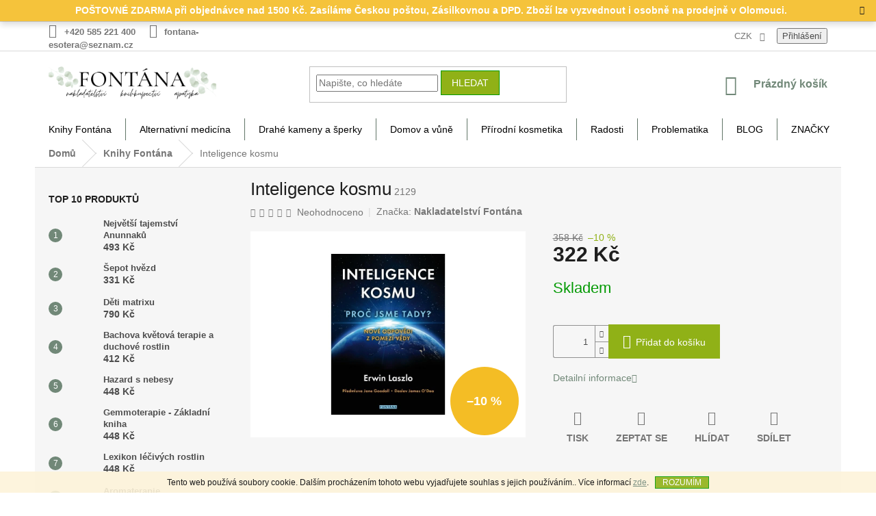

--- FILE ---
content_type: text/html; charset=utf-8
request_url: https://www.knihyfontana.cz/inteligence-kosmu/
body_size: 26969
content:
<!doctype html><html lang="cs" dir="ltr" class="header-background-light external-fonts-loaded"><head><meta charset="utf-8" /><meta name="viewport" content="width=device-width,initial-scale=1" /><title>Inteligence kosmu - KnihyFontana.cz</title><link rel="preconnect" href="https://cdn.myshoptet.com" /><link rel="dns-prefetch" href="https://cdn.myshoptet.com" /><link rel="preload" href="https://cdn.myshoptet.com/prj/dist/master/cms/libs/jquery/jquery-1.11.3.min.js" as="script" /><link href="https://cdn.myshoptet.com/prj/dist/master/shop/dist/font-shoptet-11.css.62c94c7785ff2cea73b2.css" rel="stylesheet"><script>
dataLayer = [];
dataLayer.push({'shoptet' : {
    "pageId": 719,
    "pageType": "productDetail",
    "currency": "CZK",
    "currencyInfo": {
        "decimalSeparator": ",",
        "exchangeRate": 1,
        "priceDecimalPlaces": 2,
        "symbol": "K\u010d",
        "symbolLeft": 0,
        "thousandSeparator": " "
    },
    "language": "cs",
    "projectId": 467136,
    "product": {
        "id": 5351,
        "guid": "60060a9a-1556-11ec-a5e1-ecf4bbdf609a",
        "hasVariants": false,
        "codes": [
            {
                "code": 2129
            }
        ],
        "code": "2129",
        "name": "Inteligence kosmu",
        "appendix": "",
        "weight": 0,
        "manufacturer": "Nakladatelstv\u00ed Font\u00e1na",
        "manufacturerGuid": "1EF533437AE967788DA6DA0BA3DED3EE",
        "currentCategory": "Knihy Font\u00e1na",
        "currentCategoryGuid": "35e245bc-1556-11ec-bbe8-ecf4bbdf609a",
        "defaultCategory": "Knihy Font\u00e1na",
        "defaultCategoryGuid": "35e245bc-1556-11ec-bbe8-ecf4bbdf609a",
        "currency": "CZK",
        "priceWithVat": 322
    },
    "cartInfo": {
        "id": null,
        "freeShipping": false,
        "freeShippingFrom": 1500,
        "leftToFreeGift": {
            "formattedPrice": "0 K\u010d",
            "priceLeft": 0
        },
        "freeGift": false,
        "leftToFreeShipping": {
            "priceLeft": 1500,
            "dependOnRegion": 0,
            "formattedPrice": "1 500 K\u010d"
        },
        "discountCoupon": [],
        "getNoBillingShippingPrice": {
            "withoutVat": 0,
            "vat": 0,
            "withVat": 0
        },
        "cartItems": [],
        "taxMode": "ORDINARY"
    },
    "cart": [],
    "customer": {
        "priceRatio": 1,
        "priceListId": 1,
        "groupId": null,
        "registered": false,
        "mainAccount": false
    }
}});
</script>
<meta property="og:type" content="website"><meta property="og:site_name" content="knihyfontana.cz"><meta property="og:url" content="https://www.knihyfontana.cz/inteligence-kosmu/"><meta property="og:title" content="Inteligence kosmu - KnihyFontana.cz"><meta name="author" content="KnihyFontana.cz"><meta name="web_author" content="Shoptet.cz"><meta name="dcterms.rightsHolder" content="www.knihyfontana.cz"><meta name="robots" content="index,follow"><meta property="og:image" content="https://cdn.myshoptet.com/usr/www.knihyfontana.cz/user/shop/big/5351-1_inteligence-kosmu.jpg?6163f8b5"><meta property="og:description" content="Inteligence kosmu. "><meta name="description" content="Inteligence kosmu. "><meta property="product:price:amount" content="322"><meta property="product:price:currency" content="CZK"><style>:root {--color-primary: #718878;--color-primary-h: 138;--color-primary-s: 9%;--color-primary-l: 49%;--color-primary-hover: #009901;--color-primary-hover-h: 120;--color-primary-hover-s: 100%;--color-primary-hover-l: 30%;--color-secondary: #90b117;--color-secondary-h: 73;--color-secondary-s: 77%;--color-secondary-l: 39%;--color-secondary-hover: #009901;--color-secondary-hover-h: 120;--color-secondary-hover-s: 100%;--color-secondary-hover-l: 30%;--color-tertiary: #90b117;--color-tertiary-h: 73;--color-tertiary-s: 77%;--color-tertiary-l: 39%;--color-tertiary-hover: #009901;--color-tertiary-hover-h: 120;--color-tertiary-hover-s: 100%;--color-tertiary-hover-l: 30%;--color-header-background: #ffffff;--template-font: "sans-serif";--template-headings-font: "sans-serif";--header-background-url: url("[data-uri]");--cookies-notice-background: #1A1937;--cookies-notice-color: #F8FAFB;--cookies-notice-button-hover: #f5f5f5;--cookies-notice-link-hover: #27263f;--templates-update-management-preview-mode-content: "Náhled aktualizací šablony je aktivní pro váš prohlížeč."}</style>
    
    <link href="https://cdn.myshoptet.com/prj/dist/master/shop/dist/main-11.less.5a24dcbbdabfd189c152.css" rel="stylesheet" />
            <link href="https://cdn.myshoptet.com/prj/dist/master/shop/dist/flags-extra-simple-11.less.1892d7dce1b8bc0e4bd2.css" rel="stylesheet" />
        
    <script>var shoptet = shoptet || {};</script>
    <script src="https://cdn.myshoptet.com/prj/dist/master/shop/dist/main-3g-header.js.05f199e7fd2450312de2.js"></script>
<!-- User include --><!-- api 550(198) html code header -->

<!-- Trackovací kód - Emailkampane.cz - ZAČÁTEK KÓDU-->
    <script>
            !function(e,r,t,a,c){ localStorage.ecr=r.referrer,localStorage.ecu=e.location.href,a=r.createElement(t),c=r.getElementsByTagName(t)[0],a.async=1,a.src="https://tr-fe.emailkampane.cz/v1/app-starter.min.js",c.parentNode.insertBefore(a,c)}(window,document,"script");
    </script>
    <script>
!function(e,r,t,a,c,k){ e.EmailcampaignsTracker=a,e.ektracker=e.ektracker||function(){ (e.ektracker.q=e.ektracker.q||[]).push(arguments)},e.ektracker.t=new Date,e.ektracker.m="",c=r.createElement(t),k=r.getElementsByTagName(t)[0],c.async=1,c.src="https://tr-fe.emailkampane.cz/v1/app.min.js",k.parentNode.insertBefore(c,k)}(window,document,"script","ektracker");
        ektracker('init', "e9ef25adeb8cd9");
        ektracker('pageVisit');
    </script>
    <!-- Trackovací kód - Emailkampane.cz - KONEC KÓDU-->
    
<!-- service 421(75) html code header -->
<style>
body:not(.template-07):not(.template-09):not(.template-10):not(.template-11):not(.template-12):not(.template-13):not(.template-14) #return-to-top i::before {content: 'a';}
#return-to-top i:before {content: '\e911';}
#return-to-top {
z-index: 99999999;
    position: fixed;
    bottom: 45px;
    right: 20px;
background: rgba(0, 0, 0, 0.7);
    width: 50px;
    height: 50px;
    display: block;
    text-decoration: none;
    -webkit-border-radius: 35px;
    -moz-border-radius: 35px;
    border-radius: 35px;
    display: none;
    -webkit-transition: all 0.3s linear;
    -moz-transition: all 0.3s ease;
    -ms-transition: all 0.3s ease;
    -o-transition: all 0.3s ease;
    transition: all 0.3s ease;
}
#return-to-top i {color: #fff;margin: -10px 0 0 -10px;position: relative;left: 50%;top: 50%;font-size: 19px;-webkit-transition: all 0.3s ease;-moz-transition: all 0.3s ease;-ms-transition: all 0.3s ease;-o-transition: all 0.3s ease;transition: all 0.3s ease;height: 20px;width: 20px;text-align: center;display: block;font-style: normal;}
#return-to-top:hover {
    background: rgba(0, 0, 0, 0.9);
}
#return-to-top:hover i {
    color: #fff;
}
.icon-chevron-up::before {
font-weight: bold;
}
.ordering-process #return-to-top{display: none !important;}
</style>
<!-- service 1359(974) html code header -->
<link href="https://cdn.myshoptet.com/usr/sazimecesko.myshoptet.com/user/documents/planetwe/common.min.css?v=1.20" rel="stylesheet" />
<link href="https://cdn.myshoptet.com/usr/sazimecesko.myshoptet.com/user/documents/planetwe/Classic.min.css" rel="stylesheet" />

<!--
<link href="https://sazimecesko.myshoptet.com/user/documents/planetwe/common.css?v=1.24" rel="stylesheet" />
<link href="https://sazimecesko.myshoptet.com/user/documents/planetwe/Classic.css" rel="stylesheet" />
-->
<!-- project html code header -->
<style>
#header .site-name a img { max-height: 50px; }
#footer .site-name a img { max-width: 250px; }

ul.top-navigation-bar-menu {
  display: none;
}

div.top-navigation-menu-trigger {
  display: none;
}

@media (min-width: 1200px) {
    .content-inner {
        max-width: 100%;
        }
div a span {
  font-weight: 700;
  font-style: normal;
}
</style>

<style>
div.site-msg.information {
  background-color: #f4bd25;
}

div.text {
  text-align: center;
  font-size: 14px;
  font-weight: 700;
  font-style: normal;
  color: #ffffff;
}
.site-msg.information {width: 100% !important; max-width: 100% !important; position: relative; left: 0; top: 0; bottom: auto !important;}
.fixed-msg {position: fixed !important; bottom: auto !important;}

div.text {
  text-align: center;
  font-size: 14px;
  font-weight: 700;
  font-style: normal;
  color: #ffffff;
}

span.flag.flag-discount {
  background-color: #f4bd25;
}

main.content.wide {
  background-color: #FFFFFF
}


.navigation-in {
    background-color: #90b117 !important;
}

a.name {
  color: #009901 !important;
}
</style>

<style>
ul li a {
  color: #000000 !important;
}

ul.menu-level-1 {
  background-color: #ffffff;
}

.content-wrapper {
    background-color: #f6f6f6;
}
</style>
<!-- /User include --><link rel="shortcut icon" href="/favicon.ico" type="image/x-icon" /><link rel="canonical" href="https://www.knihyfontana.cz/inteligence-kosmu/" /><style>/* custom background */@media (min-width: 992px) {body {background-color: #ffffff ;background-position: top center;background-repeat: no-repeat;background-attachment: fixed;}}</style>    <!-- Global site tag (gtag.js) - Google Analytics -->
    <script async src="https://www.googletagmanager.com/gtag/js?id=UA-57294212-1"></script>
    <script>
        
        window.dataLayer = window.dataLayer || [];
        function gtag(){dataLayer.push(arguments);}
        

        
        gtag('js', new Date());

                gtag('config', 'UA-57294212-1', { 'groups': "UA" });
        
        
        
        
        
        
        
        
                gtag('set', 'currency', 'CZK');

        gtag('event', 'view_item', {
            "send_to": "UA",
            "items": [
                {
                    "id": "2129",
                    "name": "Inteligence kosmu",
                    "category": "Knihy Font\u00e1na",
                                        "brand": "Nakladatelstv\u00ed Font\u00e1na",
                                                            "price": 322
                }
            ]
        });
        
        
        
        
        
        
        
        
        
        
        
        
        document.addEventListener('DOMContentLoaded', function() {
            if (typeof shoptet.tracking !== 'undefined') {
                for (var id in shoptet.tracking.bannersList) {
                    gtag('event', 'view_promotion', {
                        "send_to": "UA",
                        "promotions": [
                            {
                                "id": shoptet.tracking.bannersList[id].id,
                                "name": shoptet.tracking.bannersList[id].name,
                                "position": shoptet.tracking.bannersList[id].position
                            }
                        ]
                    });
                }
            }

            shoptet.consent.onAccept(function(agreements) {
                if (agreements.length !== 0) {
                    console.debug('gtag consent accept');
                    var gtagConsentPayload =  {
                        'ad_storage': agreements.includes(shoptet.config.cookiesConsentOptPersonalisation)
                            ? 'granted' : 'denied',
                        'analytics_storage': agreements.includes(shoptet.config.cookiesConsentOptAnalytics)
                            ? 'granted' : 'denied',
                                                                                                'ad_user_data': agreements.includes(shoptet.config.cookiesConsentOptPersonalisation)
                            ? 'granted' : 'denied',
                        'ad_personalization': agreements.includes(shoptet.config.cookiesConsentOptPersonalisation)
                            ? 'granted' : 'denied',
                        };
                    console.debug('update consent data', gtagConsentPayload);
                    gtag('consent', 'update', gtagConsentPayload);
                    dataLayer.push(
                        { 'event': 'update_consent' }
                    );
                }
            });
        });
    </script>
</head><body class="desktop id-719 in-knihy-fontana template-11 type-product type-detail multiple-columns-body columns-3 ums_forms_redesign--off ums_a11y_category_page--on ums_discussion_rating_forms--off ums_flags_display_unification--on ums_a11y_login--on mobile-header-version-0"><noscript>
    <style>
        #header {
            padding-top: 0;
            position: relative !important;
            top: 0;
        }
        .header-navigation {
            position: relative !important;
        }
        .overall-wrapper {
            margin: 0 !important;
        }
        body:not(.ready) {
            visibility: visible !important;
        }
    </style>
    <div class="no-javascript">
        <div class="no-javascript__title">Musíte změnit nastavení vašeho prohlížeče</div>
        <div class="no-javascript__text">Podívejte se na: <a href="https://www.google.com/support/bin/answer.py?answer=23852">Jak povolit JavaScript ve vašem prohlížeči</a>.</div>
        <div class="no-javascript__text">Pokud používáte software na blokování reklam, může být nutné povolit JavaScript z této stránky.</div>
        <div class="no-javascript__text">Děkujeme.</div>
    </div>
</noscript>

        <div id="fb-root"></div>
        <script>
            window.fbAsyncInit = function() {
                FB.init({
                    autoLogAppEvents : true,
                    xfbml            : true,
                    version          : 'v24.0'
                });
            };
        </script>
        <script async defer crossorigin="anonymous" src="https://connect.facebook.net/cs_CZ/sdk.js#xfbml=1&version=v24.0"></script>    <div class="cookie-ag-wrap">
        <div class="site-msg cookies" data-testid="cookiePopup" data-nosnippet>
            <form action="">
                Tento web používá soubory cookie. Dalším procházením tohoto webu vyjadřujete souhlas s jejich používáním.. Více informací <a href="https://467136.myshoptet.com/podminky-ochrany-osobnich-udaju/" target="\" _blank="" rel="\" noreferrer="">zde</a>.
                <button type="submit" class="btn btn-xs btn-default CookiesOK" data-cookie-notice-ttl="7" data-testid="buttonCookieSubmit">Rozumím</button>
            </form>
        </div>
            </div>
<a href="#content" class="skip-link sr-only">Přejít na obsah</a><div class="overall-wrapper"><div class="site-msg information"><div class="container"><div class="text">POŠTOVNÉ ZDARMA při objednávce nad 1500 Kč. Zasíláme Českou poštou, Zásilkovnou a DPD. Zboží lze vyzvednout i osobně na prodejně v Olomouci.</div><div class="close js-close-information-msg"></div></div></div><div class="user-action"><div class="container">
    <div class="user-action-in">
                    <div id="login" class="user-action-login popup-widget login-widget" role="dialog" aria-labelledby="loginHeading">
        <div class="popup-widget-inner">
                            <h2 id="loginHeading">Přihlášení k vašemu účtu</h2><div id="customerLogin"><form action="/action/Customer/Login/" method="post" id="formLoginIncluded" class="csrf-enabled formLogin" data-testid="formLogin"><input type="hidden" name="referer" value="" /><div class="form-group"><div class="input-wrapper email js-validated-element-wrapper no-label"><input type="email" name="email" class="form-control" autofocus placeholder="E-mailová adresa (např. jan@novak.cz)" data-testid="inputEmail" autocomplete="email" required /></div></div><div class="form-group"><div class="input-wrapper password js-validated-element-wrapper no-label"><input type="password" name="password" class="form-control" placeholder="Heslo" data-testid="inputPassword" autocomplete="current-password" required /><span class="no-display">Nemůžete vyplnit toto pole</span><input type="text" name="surname" value="" class="no-display" /></div></div><div class="form-group"><div class="login-wrapper"><button type="submit" class="btn btn-secondary btn-text btn-login" data-testid="buttonSubmit">Přihlásit se</button><div class="password-helper"><a href="/registrace/" data-testid="signup" rel="nofollow">Nová registrace</a><a href="/klient/zapomenute-heslo/" rel="nofollow">Zapomenuté heslo</a></div></div></div></form>
</div>                    </div>
    </div>

                            <div id="cart-widget" class="user-action-cart popup-widget cart-widget loader-wrapper" data-testid="popupCartWidget" role="dialog" aria-hidden="true">
    <div class="popup-widget-inner cart-widget-inner place-cart-here">
        <div class="loader-overlay">
            <div class="loader"></div>
        </div>
    </div>

    <div class="cart-widget-button">
        <a href="/kosik/" class="btn btn-conversion" id="continue-order-button" rel="nofollow" data-testid="buttonNextStep">Pokračovat do košíku</a>
    </div>
</div>
            </div>
</div>
</div><div class="top-navigation-bar" data-testid="topNavigationBar">

    <div class="container">

        <div class="top-navigation-contacts">
            <strong>Zákaznická podpora:</strong><a href="tel:+420585221400" class="project-phone" aria-label="Zavolat na +420585221400" data-testid="contactboxPhone"><span>+420 585 221 400</span></a><a href="mailto:fontana-esotera@seznam.cz" class="project-email" data-testid="contactboxEmail"><span>fontana-esotera@seznam.cz</span></a>        </div>

                            <div class="top-navigation-menu">
                <div class="top-navigation-menu-trigger"></div>
                <ul class="top-navigation-bar-menu">
                                            <li class="top-navigation-menu-item-872">
                            <a href="/o-nas/">O nás</a>
                        </li>
                                            <li class="top-navigation-menu-item-866">
                            <a href="/dodaci-podminky/">Dodací podmínky</a>
                        </li>
                                            <li class="top-navigation-menu-item-875">
                            <a href="/velkoobchod/">Velkoobchod</a>
                        </li>
                                            <li class="top-navigation-menu-item-39">
                            <a href="/obchodni-podminky/">Obchodní podmínky</a>
                        </li>
                                            <li class="top-navigation-menu-item-691">
                            <a href="/podminky-ochrany-osobnich-udaju/">Podmínky ochrany osobních údajů</a>
                        </li>
                                            <li class="top-navigation-menu-item-869">
                            <a href="/reklamacni-rad/">Reklamační řád</a>
                        </li>
                                            <li class="top-navigation-menu-item-29">
                            <a href="/kontakt/">KONTAKT</a>
                        </li>
                                    </ul>
                <ul class="top-navigation-bar-menu-helper"></ul>
            </div>
        
        <div class="top-navigation-tools">
            <div class="responsive-tools">
                <a href="#" class="toggle-window" data-target="search" aria-label="Hledat" data-testid="linkSearchIcon"></a>
                                                            <a href="#" class="toggle-window" data-target="login"></a>
                                                    <a href="#" class="toggle-window" data-target="navigation" aria-label="Menu" data-testid="hamburgerMenu"></a>
            </div>
                <div class="dropdown">
        <span>Ceny v:</span>
        <button id="topNavigationDropdown" type="button" data-toggle="dropdown" aria-haspopup="true" aria-expanded="false">
            CZK
            <span class="caret"></span>
        </button>
        <ul class="dropdown-menu" aria-labelledby="topNavigationDropdown"><li><a href="/action/Currency/changeCurrency/?currencyCode=CZK" rel="nofollow">CZK</a></li><li><a href="/action/Currency/changeCurrency/?currencyCode=EUR" rel="nofollow">EUR</a></li></ul>
    </div>
            <button class="top-nav-button top-nav-button-login toggle-window" type="button" data-target="login" aria-haspopup="dialog" aria-controls="login" aria-expanded="false" data-testid="signin"><span>Přihlášení</span></button>        </div>

    </div>

</div>
<header id="header"><div class="container navigation-wrapper">
    <div class="header-top">
        <div class="site-name-wrapper">
            <div class="site-name"><a href="/" data-testid="linkWebsiteLogo"><img src="https://cdn.myshoptet.com/usr/www.knihyfontana.cz/user/logos/fontana_logo_3.png" alt="KnihyFontana.cz" fetchpriority="low" /></a></div>        </div>
        <div class="search" itemscope itemtype="https://schema.org/WebSite">
            <meta itemprop="headline" content="Knihy Fontána"/><meta itemprop="url" content="https://www.knihyfontana.cz"/><meta itemprop="text" content="Inteligence kosmu. "/>            <form action="/action/ProductSearch/prepareString/" method="post"
    id="formSearchForm" class="search-form compact-form js-search-main"
    itemprop="potentialAction" itemscope itemtype="https://schema.org/SearchAction" data-testid="searchForm">
    <fieldset>
        <meta itemprop="target"
            content="https://www.knihyfontana.cz/vyhledavani/?string={string}"/>
        <input type="hidden" name="language" value="cs"/>
        
            
<input
    type="search"
    name="string"
        class="query-input form-control search-input js-search-input"
    placeholder="Napište, co hledáte"
    autocomplete="off"
    required
    itemprop="query-input"
    aria-label="Vyhledávání"
    data-testid="searchInput"
>
            <button type="submit" class="btn btn-default" data-testid="searchBtn">Hledat</button>
        
    </fieldset>
</form>
        </div>
        <div class="navigation-buttons">
                
    <a href="/kosik/" class="btn btn-icon toggle-window cart-count" data-target="cart" data-hover="true" data-redirect="true" data-testid="headerCart" rel="nofollow" aria-haspopup="dialog" aria-expanded="false" aria-controls="cart-widget">
        
                <span class="sr-only">Nákupní košík</span>
        
            <span class="cart-price visible-lg-inline-block" data-testid="headerCartPrice">
                                    Prázdný košík                            </span>
        
    
            </a>
        </div>
    </div>
    <nav id="navigation" aria-label="Hlavní menu" data-collapsible="true"><div class="navigation-in menu"><ul class="menu-level-1" role="menubar" data-testid="headerMenuItems"><li class="menu-item-719 ext" role="none"><a href="/knihy-fontana/" class="active" data-testid="headerMenuItem" role="menuitem" aria-haspopup="true" aria-expanded="false"><b>Knihy Fontána</b><span class="submenu-arrow"></span></a><ul class="menu-level-2" aria-label="Knihy Fontána" tabindex="-1" role="menu"><li class="menu-item-890" role="none"><div class="menu-no-image"><a href="/knizni-novinky/" data-testid="headerMenuItem" role="menuitem"><span>KNIŽNÍ NOVINKY</span></a>
                        </div></li><li class="menu-item-974 has-third-level" role="none"><div class="menu-no-image"><a href="/autori/" data-testid="headerMenuItem" role="menuitem"><span>AUTOŘI</span></a>
                                                    <ul class="menu-level-3" role="menu">
                                                                    <li class="menu-item-1001" role="none">
                                        <a href="/clemens-g--arvay/" data-testid="headerMenuItem" role="menuitem">
                                            Clemens G. Arvay</a>,                                    </li>
                                                                    <li class="menu-item-986" role="none">
                                        <a href="/ctibor-bezdek/" data-testid="headerMenuItem" role="menuitem">
                                            Ctibor Bezděk</a>,                                    </li>
                                                                    <li class="menu-item-983" role="none">
                                        <a href="/diana-cooper/" data-testid="headerMenuItem" role="menuitem">
                                            Diana Cooper</a>,                                    </li>
                                                                    <li class="menu-item-1016" role="none">
                                        <a href="/dr--ruediger-dahlke/" data-testid="headerMenuItem" role="menuitem">
                                            Dr. Ruediger Dahlke</a>,                                    </li>
                                                                    <li class="menu-item-1114" role="none">
                                        <a href="/radu-cinamar/" data-testid="headerMenuItem" role="menuitem">
                                            Radu Cinamar</a>,                                    </li>
                                                                    <li class="menu-item-1007" role="none">
                                        <a href="/jiri-jana/" data-testid="headerMenuItem" role="menuitem">
                                            Jiří Janča</a>,                                    </li>
                                                                    <li class="menu-item-980" role="none">
                                        <a href="/kurt-tepperwein/" data-testid="headerMenuItem" role="menuitem">
                                            Kurt Tepperwein</a>,                                    </li>
                                                                    <li class="menu-item-1013" role="none">
                                        <a href="/mantak-chia/" data-testid="headerMenuItem" role="menuitem">
                                            Mantak Chia</a>,                                    </li>
                                                                    <li class="menu-item-989" role="none">
                                        <a href="/maria-treben/" data-testid="headerMenuItem" role="menuitem">
                                            Maria Treben</a>,                                    </li>
                                                                    <li class="menu-item-998" role="none">
                                        <a href="/milena-valuskova-2/" data-testid="headerMenuItem" role="menuitem">
                                            Milena Valušková</a>,                                    </li>
                                                                    <li class="menu-item-977" role="none">
                                        <a href="/osho/" data-testid="headerMenuItem" role="menuitem">
                                            OSHO</a>,                                    </li>
                                                                    <li class="menu-item-1064" role="none">
                                        <a href="/pavlina-klemm/" data-testid="headerMenuItem" role="menuitem">
                                            Pavlína Klemm</a>,                                    </li>
                                                                    <li class="menu-item-1004" role="none">
                                        <a href="/scott-cunningham/" data-testid="headerMenuItem" role="menuitem">
                                            Scott Cunningham</a>,                                    </li>
                                                                    <li class="menu-item-995" role="none">
                                        <a href="/wolf-dieter-storm/" data-testid="headerMenuItem" role="menuitem">
                                            Wolf-Dieter Storm</a>,                                    </li>
                                                                    <li class="menu-item-992" role="none">
                                        <a href="/zecharia-sitchin/" data-testid="headerMenuItem" role="menuitem">
                                            Zecharia Sitchin</a>,                                    </li>
                                                                    <li class="menu-item-1115" role="none">
                                        <a href="/david-icke/" data-testid="headerMenuItem" role="menuitem">
                                            David Icke</a>                                    </li>
                                                            </ul>
                        </div></li><li class="menu-item-749" role="none"><div class="menu-no-image"><a href="/alternativni-medicina-2/" data-testid="headerMenuItem" role="menuitem"><span>Alternativní medicína</span></a>
                        </div></li><li class="menu-item-842" role="none"><div class="menu-no-image"><a href="/andele--archandele-a-nanebevzati-mistri-andelske-karty/" data-testid="headerMenuItem" role="menuitem"><span>Andělé, archandělé a nanebevzatí mistři - andělské karty</span></a>
                        </div></li><li class="menu-item-827" role="none"><div class="menu-no-image"><a href="/astrologie-numerologie-karma-minule-zivoty/" data-testid="headerMenuItem" role="menuitem"><span>Astrologie - Numerologie - Karma - Minulé životy</span></a>
                        </div></li><li class="menu-item-818" role="none"><div class="menu-no-image"><a href="/aura-barvy-cakry-drahe-kameny/" data-testid="headerMenuItem" role="menuitem"><span>Aura - Barvy - Čakry - Drahé kameny</span></a>
                        </div></li><li class="menu-item-824" role="none"><div class="menu-no-image"><a href="/cviceni-kondice/" data-testid="headerMenuItem" role="menuitem"><span>Cvičení - kondice</span></a>
                        </div></li><li class="menu-item-860" role="none"><div class="menu-no-image"><a href="/cinska-medicina-2/" data-testid="headerMenuItem" role="menuitem"><span>Čínská medicina</span></a>
                        </div></li><li class="menu-item-803" role="none"><div class="menu-no-image"><a href="/diar-kalendar/" data-testid="headerMenuItem" role="menuitem"><span>Diář - Kalendář</span></a>
                        </div></li><li class="menu-item-851" role="none"><div class="menu-no-image"><a href="/drahe-kameny/" data-testid="headerMenuItem" role="menuitem"><span>Drahé kameny</span></a>
                        </div></li><li class="menu-item-722" role="none"><div class="menu-no-image"><a href="/filozofie-krestanstvi-psychologie/" data-testid="headerMenuItem" role="menuitem"><span>Filozofie - křesťanství - psychologie</span></a>
                        </div></li><li class="menu-item-779" role="none"><div class="menu-no-image"><a href="/historie-literatura-faktu/" data-testid="headerMenuItem" role="menuitem"><span>Historie - literatura faktu</span></a>
                        </div></li><li class="menu-item-806" role="none"><div class="menu-no-image"><a href="/joga-meditace/" data-testid="headerMenuItem" role="menuitem"><span>Jóga - meditace</span></a>
                        </div></li><li class="menu-item-848" role="none"><div class="menu-no-image"><a href="/karty-tarot/" data-testid="headerMenuItem" role="menuitem"><span>Karty - Tarot</span></a>
                        </div></li><li class="menu-item-830" role="none"><div class="menu-no-image"><a href="/magie-vesteni-sny/" data-testid="headerMenuItem" role="menuitem"><span>Magie - Věštění - Sny</span></a>
                        </div></li><li class="menu-item-836" role="none"><div class="menu-no-image"><a href="/mandaly-symboly/" data-testid="headerMenuItem" role="menuitem"><span>Mandaly - symboly</span></a>
                        </div></li><li class="menu-item-797" role="none"><div class="menu-no-image"><a href="/masaze-reflexni-a-manipulacni-terapie/" data-testid="headerMenuItem" role="menuitem"><span>Masáže - reflexní a manipulační terapie</span></a>
                        </div></li><li class="menu-item-788" role="none"><div class="menu-no-image"><a href="/okultni-vedy/" data-testid="headerMenuItem" role="menuitem"><span>Okultní vědy</span></a>
                        </div></li><li class="menu-item-791" role="none"><div class="menu-no-image"><a href="/reiki/" data-testid="headerMenuItem" role="menuitem"><span>Reiki</span></a>
                        </div></li><li class="menu-item-794" role="none"><div class="menu-no-image"><a href="/romany-beletrie/" data-testid="headerMenuItem" role="menuitem"><span>Romány - beletrie</span></a>
                        </div></li><li class="menu-item-839" role="none"><div class="menu-no-image"><a href="/pozitivni-mysleni/" data-testid="headerMenuItem" role="menuitem"><span>Pozitivní myšlení</span></a>
                        </div></li><li class="menu-item-854" role="none"><div class="menu-no-image"><a href="/regionalni-literatura/" data-testid="headerMenuItem" role="menuitem"><span>Regionální literatura</span></a>
                        </div></li><li class="menu-item-1022" role="none"><div class="menu-no-image"><a href="/samanismus-2/" data-testid="headerMenuItem" role="menuitem"><span>Šamanismus</span></a>
                        </div></li><li class="menu-item-857" role="none"><div class="menu-no-image"><a href="/umelecke-publikace/" data-testid="headerMenuItem" role="menuitem"><span>Umělecké publikace</span></a>
                        </div></li><li class="menu-item-773" role="none"><div class="menu-no-image"><a href="/zahady-mysteria/" data-testid="headerMenuItem" role="menuitem"><span>Záhady - mystéria</span></a>
                        </div></li><li class="menu-item-785" role="none"><div class="menu-no-image"><a href="/zdrava-vyziva-kucharky/" data-testid="headerMenuItem" role="menuitem"><span>Zdravá výživa - kuchařky</span></a>
                        </div></li><li class="menu-item-800" role="none"><div class="menu-no-image"><a href="/knihkupectvi/" data-testid="headerMenuItem" role="menuitem"><span>KNIHKUPECTVÍ</span></a>
                        </div></li></ul></li>
<li class="menu-item-743 ext" role="none"><a href="/alternativni-medicina/" data-testid="headerMenuItem" role="menuitem" aria-haspopup="true" aria-expanded="false"><b>Alternativní medicína</b><span class="submenu-arrow"></span></a><ul class="menu-level-2" aria-label="Alternativní medicína" tabindex="-1" role="menu"><li class="menu-item-776" role="none"><div class="menu-no-image"><a href="/bakterie--viry--imunita/" data-testid="headerMenuItem" role="menuitem"><span>Bakterie, viry, imunita</span></a>
                        </div></li><li class="menu-item-731" role="none"><div class="menu-no-image"><a href="/caje-bylinare-zentricha/" data-testid="headerMenuItem" role="menuitem"><span>ČAJE BYLINÁŘE ZENTRICHA</span></a>
                        </div></li><li class="menu-item-713 has-third-level" role="none"><div class="menu-no-image"><a href="/bylinne-caje/" data-testid="headerMenuItem" role="menuitem"><span>Bylinné čaje</span></a>
                                                    <ul class="menu-level-3" role="menu">
                                                                    <li class="menu-item-737" role="none">
                                        <a href="/byliny/" data-testid="headerMenuItem" role="menuitem">
                                            Bylinky jednodruhové</a>,                                    </li>
                                                                    <li class="menu-item-809" role="none">
                                        <a href="/cajove-smesi/" data-testid="headerMenuItem" role="menuitem">
                                            Čajové směsi</a>                                    </li>
                                                            </ul>
                        </div></li><li class="menu-item-845" role="none"><div class="menu-no-image"><a href="/bachovy-esence/" data-testid="headerMenuItem" role="menuitem"><span>Bachovy esence</span></a>
                        </div></li><li class="menu-item-770" role="none"><div class="menu-no-image"><a href="/bylinne-extrakty-lihove-tinktury/" data-testid="headerMenuItem" role="menuitem"><span>Bylinné kapky</span></a>
                        </div></li><li class="menu-item-821" role="none"><div class="menu-no-image"><a href="/bylinne-sirupy/" data-testid="headerMenuItem" role="menuitem"><span>Bylinné sirupy</span></a>
                        </div></li><li class="menu-item-812" role="none"><div class="menu-no-image"><a href="/doplnky-stravy/" data-testid="headerMenuItem" role="menuitem"><span>Doplňky stravy</span></a>
                        </div></li><li class="menu-item-761" role="none"><div class="menu-no-image"><a href="/koloidni-stribro/" data-testid="headerMenuItem" role="menuitem"><span>Koloidní stříbro</span></a>
                        </div></li><li class="menu-item-752" role="none"><div class="menu-no-image"><a href="/rostlinne-oleje/" data-testid="headerMenuItem" role="menuitem"><span>Rostlinné oleje</span></a>
                        </div></li><li class="menu-item-725" role="none"><div class="menu-no-image"><a href="/usni-a-telove-svice/" data-testid="headerMenuItem" role="menuitem"><span>Ušní a tělové svíce</span></a>
                        </div></li></ul></li>
<li class="menu-item-710 ext" role="none"><a href="/drahe-kameny-a-sperky/" data-testid="headerMenuItem" role="menuitem" aria-haspopup="true" aria-expanded="false"><b>Drahé kameny a šperky</b><span class="submenu-arrow"></span></a><ul class="menu-level-2" aria-label="Drahé kameny a šperky" tabindex="-1" role="menu"><li class="menu-item-1037" role="none"><div class="menu-no-image"><a href="/drahe-kameny-a-sperky-3/" data-testid="headerMenuItem" role="menuitem"><span>Drahé kameny</span></a>
                        </div></li><li class="menu-item-1046" role="none"><div class="menu-no-image"><a href="/jantarove-koralky/" data-testid="headerMenuItem" role="menuitem"><span>Jantarové korálky</span></a>
                        </div></li><li class="menu-item-1043" role="none"><div class="menu-no-image"><a href="/kyvadla/" data-testid="headerMenuItem" role="menuitem"><span>Kyvadla</span></a>
                        </div></li><li class="menu-item-746" role="none"><div class="menu-no-image"><a href="/sperky/" data-testid="headerMenuItem" role="menuitem"><span>Šperky</span></a>
                        </div></li><li class="menu-item-1040" role="none"><div class="menu-no-image"><a href="/sungit/" data-testid="headerMenuItem" role="menuitem"><span>Šungit</span></a>
                        </div></li></ul></li>
<li class="menu-item-728 ext" role="none"><a href="/domov-a-vune/" data-testid="headerMenuItem" role="menuitem" aria-haspopup="true" aria-expanded="false"><b>Domov a vůně</b><span class="submenu-arrow"></span></a><ul class="menu-level-2" aria-label="Domov a vůně" tabindex="-1" role="menu"><li class="menu-item-1031" role="none"><div class="menu-no-image"><a href="/dekorace-a-feng-shuig-shui/" data-testid="headerMenuItem" role="menuitem"><span>Dekorace a Feng Shui</span></a>
                        </div></li><li class="menu-item-1052" role="none"><div class="menu-no-image"><a href="/lapace-snu/" data-testid="headerMenuItem" role="menuitem"><span>Lapače snů</span></a>
                        </div></li><li class="menu-item-1049" role="none"><div class="menu-no-image"><a href="/mandaly/" data-testid="headerMenuItem" role="menuitem"><span>Mandaly</span></a>
                        </div></li><li class="menu-item-716 has-third-level" role="none"><div class="menu-no-image"><a href="/vonne-tycinky-a-vykurovadla/" data-testid="headerMenuItem" role="menuitem"><span>Vonné tyčinky &amp; vykuřovadla</span></a>
                                                    <ul class="menu-level-3" role="menu">
                                                                    <li class="menu-item-881" role="none">
                                        <a href="/vonne-tycinky/" data-testid="headerMenuItem" role="menuitem">
                                            Vonné tyčinky</a>,                                    </li>
                                                                    <li class="menu-item-884" role="none">
                                        <a href="/vykurovadla/" data-testid="headerMenuItem" role="menuitem">
                                            Vykuřovadla</a>                                    </li>
                                                            </ul>
                        </div></li></ul></li>
<li class="menu-item-734 ext" role="none"><a href="/prirodni-kosmetika/" data-testid="headerMenuItem" role="menuitem" aria-haspopup="true" aria-expanded="false"><b>Přírodní kosmetika</b><span class="submenu-arrow"></span></a><ul class="menu-level-2" aria-label="Přírodní kosmetika" tabindex="-1" role="menu"><li class="menu-item-764" role="none"><div class="menu-no-image"><a href="/aromaterapie/" data-testid="headerMenuItem" role="menuitem"><span>Aromaterapie</span></a>
                        </div></li><li class="menu-item-740" role="none"><div class="menu-no-image"><a href="/balzamy--kremy-a-masti/" data-testid="headerMenuItem" role="menuitem"><span>Balzámy, krémy a masti</span></a>
                        </div></li><li class="menu-item-1058" role="none"><div class="menu-no-image"><a href="/deodoranty/" data-testid="headerMenuItem" role="menuitem"><span>Deodoranty</span></a>
                        </div></li><li class="menu-item-782" role="none"><div class="menu-no-image"><a href="/oleje-na-oblicej-a-telo/" data-testid="headerMenuItem" role="menuitem"><span>Oleje na obličej a tělo</span></a>
                        </div></li><li class="menu-item-815" role="none"><div class="menu-no-image"><a href="/osvezovace-vzduchu/" data-testid="headerMenuItem" role="menuitem"><span>Osvěžovače vzduchu</span></a>
                        </div></li><li class="menu-item-833" role="none"><div class="menu-no-image"><a href="/prirodni-mydla/" data-testid="headerMenuItem" role="menuitem"><span>Přírodní mýdla</span></a>
                        </div></li><li class="menu-item-1025" role="none"><div class="menu-no-image"><a href="/sampony/" data-testid="headerMenuItem" role="menuitem"><span>Přírodní šampony</span></a>
                        </div></li><li class="menu-item-758" role="none"><div class="menu-no-image"><a href="/ustni-hygiena/" data-testid="headerMenuItem" role="menuitem"><span>Ústní hygiena</span></a>
                        </div></li></ul></li>
<li class="menu-item-896" role="none"><a href="/radosti/" data-testid="headerMenuItem" role="menuitem" aria-expanded="false"><b>Radosti</b></a></li>
<li class="menu-item-902 ext" role="none"><a href="/nemoci/" data-testid="headerMenuItem" role="menuitem" aria-haspopup="true" aria-expanded="false"><b>Problematika</b><span class="submenu-arrow"></span></a><ul class="menu-level-2" aria-label="Problematika" tabindex="-1" role="menu"><li class="menu-item-935" role="none"><div class="menu-no-image"><a href="/akne/" data-testid="headerMenuItem" role="menuitem"><span>AKNÉ</span></a>
                        </div></li><li class="menu-item-932" role="none"><div class="menu-no-image"><a href="/alergie/" data-testid="headerMenuItem" role="menuitem"><span>ALERGIE</span></a>
                        </div></li><li class="menu-item-1103" role="none"><div class="menu-no-image"><a href="/bakterie--viry/" data-testid="headerMenuItem" role="menuitem"><span>BAKTERIE, VIRY</span></a>
                        </div></li><li class="menu-item-953" role="none"><div class="menu-no-image"><a href="/bolest/" data-testid="headerMenuItem" role="menuitem"><span>BOLEST</span></a>
                        </div></li><li class="menu-item-968" role="none"><div class="menu-no-image"><a href="/cevy/" data-testid="headerMenuItem" role="menuitem"><span>CÉVY</span></a>
                        </div></li><li class="menu-item-1079" role="none"><div class="menu-no-image"><a href="/cukrovka/" data-testid="headerMenuItem" role="menuitem"><span>CUKROVKA</span></a>
                        </div></li><li class="menu-item-1076" role="none"><div class="menu-no-image"><a href="/detoxikace/" data-testid="headerMenuItem" role="menuitem"><span>DETOXIKACE</span></a>
                        </div></li><li class="menu-item-1070" role="none"><div class="menu-no-image"><a href="/deti/" data-testid="headerMenuItem" role="menuitem"><span>DĚTI</span></a>
                        </div></li><li class="menu-item-965" role="none"><div class="menu-no-image"><a href="/dychani/" data-testid="headerMenuItem" role="menuitem"><span>DÝCHÁNÍ</span></a>
                        </div></li><li class="menu-item-956" role="none"><div class="menu-no-image"><a href="/imunita/" data-testid="headerMenuItem" role="menuitem"><span>IMUNITA</span></a>
                        </div></li><li class="menu-item-938" role="none"><div class="menu-no-image"><a href="/jatra/" data-testid="headerMenuItem" role="menuitem"><span>JÁTRA</span></a>
                        </div></li><li class="menu-item-950" role="none"><div class="menu-no-image"><a href="/klouby/" data-testid="headerMenuItem" role="menuitem"><span>KLOUBY</span></a>
                        </div></li><li class="menu-item-944" role="none"><div class="menu-no-image"><a href="/krevni-tlak/" data-testid="headerMenuItem" role="menuitem"><span>KREVNÍ TLAK</span></a>
                        </div></li><li class="menu-item-941" role="none"><div class="menu-no-image"><a href="/ledviny/" data-testid="headerMenuItem" role="menuitem"><span>LEDVINY</span></a>
                        </div></li><li class="menu-item-959" role="none"><div class="menu-no-image"><a href="/hormonalni-system/" data-testid="headerMenuItem" role="menuitem"><span>HORMONÁLNÍ SYSTÉM</span></a>
                        </div></li><li class="menu-item-947" role="none"><div class="menu-no-image"><a href="/hubnuti/" data-testid="headerMenuItem" role="menuitem"><span>HUBNUTÍ</span></a>
                        </div></li><li class="menu-item-905" role="none"><div class="menu-no-image"><a href="/stitna-zlaza/" data-testid="headerMenuItem" role="menuitem"><span>ŠTÍTNÁ ŽLÁZA</span></a>
                        </div></li><li class="menu-item-1097" role="none"><div class="menu-no-image"><a href="/tezke-kovy/" data-testid="headerMenuItem" role="menuitem"><span>TĚŽKÉ KOVY</span></a>
                        </div></li><li class="menu-item-1091" role="none"><div class="menu-no-image"><a href="/prostata/" data-testid="headerMenuItem" role="menuitem"><span>PROSTATA</span></a>
                        </div></li><li class="menu-item-1109" role="none"><div class="menu-no-image"><a href="/spanek/" data-testid="headerMenuItem" role="menuitem"><span>SPÁNEK</span></a>
                        </div></li><li class="menu-item-1085" role="none"><div class="menu-no-image"><a href="/stres/" data-testid="headerMenuItem" role="menuitem"><span>STRES</span></a>
                        </div></li><li class="menu-item-1100" role="none"><div class="menu-no-image"><a href="/strevo/" data-testid="headerMenuItem" role="menuitem"><span>STŘEVO</span></a>
                        </div></li><li class="menu-item-1112" role="none"><div class="menu-no-image"><a href="/unava/" data-testid="headerMenuItem" role="menuitem"><span>ÚNAVA</span></a>
                        </div></li><li class="menu-item-962" role="none"><div class="menu-no-image"><a href="/zaludek/" data-testid="headerMenuItem" role="menuitem"><span>ŽALUDEK</span></a>
                        </div></li></ul></li>
<li class="menu-item-899" role="none"><a href="/blog/" data-testid="headerMenuItem" role="menuitem" aria-expanded="false"><b>BLOG</b></a></li>
<li class="menu-item-external-65" role="none"><a href="https://467136.myshoptet.com/znacka/" data-testid="headerMenuItem" role="menuitem" aria-expanded="false"><b>ZNAČKY</b></a></li>
<li class="menu-item-29" role="none"><a href="/kontakt/" data-testid="headerMenuItem" role="menuitem" aria-expanded="false"><b>KONTAKT</b></a></li>
</ul></div><span class="navigation-close"></span></nav><div class="menu-helper" data-testid="hamburgerMenu"><span>Více</span></div>
</div></header><!-- / header -->


                    <div class="container breadcrumbs-wrapper">
            <div class="breadcrumbs" itemscope itemtype="https://schema.org/BreadcrumbList">
                                                                            <span id="navigation-first" data-basetitle="KnihyFontana.cz" itemprop="itemListElement" itemscope itemtype="https://schema.org/ListItem">
                <a href="/" itemprop="item" ><span itemprop="name">Domů</span></a>
                <span class="navigation-bullet">/</span>
                <meta itemprop="position" content="1" />
            </span>
                                <span id="navigation-1" itemprop="itemListElement" itemscope itemtype="https://schema.org/ListItem">
                <a href="/knihy-fontana/" itemprop="item" data-testid="breadcrumbsSecondLevel"><span itemprop="name">Knihy Fontána</span></a>
                <span class="navigation-bullet">/</span>
                <meta itemprop="position" content="2" />
            </span>
                                            <span id="navigation-2" itemprop="itemListElement" itemscope itemtype="https://schema.org/ListItem" data-testid="breadcrumbsLastLevel">
                <meta itemprop="item" content="https://www.knihyfontana.cz/inteligence-kosmu/" />
                <meta itemprop="position" content="3" />
                <span itemprop="name" data-title="Inteligence kosmu">Inteligence kosmu <span class="appendix"></span></span>
            </span>
            </div>
        </div>
    
<div id="content-wrapper" class="container content-wrapper">
    
    <div class="content-wrapper-in">
                                                <aside class="sidebar sidebar-left"  data-testid="sidebarMenu">
                                                                                                <div class="sidebar-inner">
                                                                                                                                                                        <div class="box box-bg-variant box-sm box-topProducts">        <div class="top-products-wrapper js-top10" >
        <h4><span>Top 10 produktů</span></h4>
        <ol class="top-products">
                            <li class="display-image">
                                            <a href="/nejvetsi-tajemstvi-anunnaku/" class="top-products-image">
                            <img src="data:image/svg+xml,%3Csvg%20width%3D%22100%22%20height%3D%22100%22%20xmlns%3D%22http%3A%2F%2Fwww.w3.org%2F2000%2Fsvg%22%3E%3C%2Fsvg%3E" alt="Nejvetsi tajemstvi obalNEW" width="100" height="100"  data-src="https://cdn.myshoptet.com/usr/www.knihyfontana.cz/user/shop/related/9453_nejvetsi-tajemstvi-obalnew.jpg?67488f80" fetchpriority="low" />
                        </a>
                                        <a href="/nejvetsi-tajemstvi-anunnaku/" class="top-products-content">
                        <span class="top-products-name">  Největší tajemství Anunnaků</span>
                        
                                                        <strong>
                                493 Kč
                                

                            </strong>
                                                    
                    </a>
                </li>
                            <li class="display-image">
                                            <a href="/sepot-hvezd/" class="top-products-image">
                            <img src="data:image/svg+xml,%3Csvg%20width%3D%22100%22%20height%3D%22100%22%20xmlns%3D%22http%3A%2F%2Fwww.w3.org%2F2000%2Fsvg%22%3E%3C%2Fsvg%3E" alt="ellis obalka predek 88" width="100" height="100"  data-src="https://cdn.myshoptet.com/usr/www.knihyfontana.cz/user/shop/related/9412_ellis-obalka-predek-88.jpg?6690f785" fetchpriority="low" />
                        </a>
                                        <a href="/sepot-hvezd/" class="top-products-content">
                        <span class="top-products-name">  Šepot hvězd</span>
                        
                                                        <strong>
                                331 Kč
                                

                            </strong>
                                                    
                    </a>
                </li>
                            <li class="display-image">
                                            <a href="/deti-matrixu/" class="top-products-image">
                            <img src="data:image/svg+xml,%3Csvg%20width%3D%22100%22%20height%3D%22100%22%20xmlns%3D%22http%3A%2F%2Fwww.w3.org%2F2000%2Fsvg%22%3E%3C%2Fsvg%3E" alt="Deti matrixu obal" width="100" height="100"  data-src="https://cdn.myshoptet.com/usr/www.knihyfontana.cz/user/shop/related/9379_deti-matrixu-obal.jpg?6632870c" fetchpriority="low" />
                        </a>
                                        <a href="/deti-matrixu/" class="top-products-content">
                        <span class="top-products-name">  Děti matrixu</span>
                        
                                                        <strong>
                                790 Kč
                                

                            </strong>
                                                    
                    </a>
                </li>
                            <li class="display-image">
                                            <a href="/bachova-kvetova-terapie-a-duchove-rostli/" class="top-products-image">
                            <img src="data:image/svg+xml,%3Csvg%20width%3D%22100%22%20height%3D%22100%22%20xmlns%3D%22http%3A%2F%2Fwww.w3.org%2F2000%2Fsvg%22%3E%3C%2Fsvg%3E" alt="Scheffer Storl Bachova květová terapie obálka líc mini" width="100" height="100"  data-src="https://cdn.myshoptet.com/usr/www.knihyfontana.cz/user/shop/related/9442_scheffer-storl-bachova-kvetova-terapie-obalka-lic-mini.jpg?670801f3" fetchpriority="low" />
                        </a>
                                        <a href="/bachova-kvetova-terapie-a-duchove-rostli/" class="top-products-content">
                        <span class="top-products-name">  Bachova květová terapie a duchové rostlin</span>
                        
                                                        <strong>
                                412 Kč
                                

                            </strong>
                                                    
                    </a>
                </li>
                            <li class="display-image">
                                            <a href="/hazard-s-nebesy/" class="top-products-image">
                            <img src="data:image/svg+xml,%3Csvg%20width%3D%22100%22%20height%3D%22100%22%20xmlns%3D%22http%3A%2F%2Fwww.w3.org%2F2000%2Fsvg%22%3E%3C%2Fsvg%3E" alt="obrázok (10)" width="100" height="100"  data-src="https://cdn.myshoptet.com/usr/www.knihyfontana.cz/user/shop/related/7418_obrazok--10.png?61b343e7" fetchpriority="low" />
                        </a>
                                        <a href="/hazard-s-nebesy/" class="top-products-content">
                        <span class="top-products-name">  Hazard s nebesy</span>
                        
                                                        <strong>
                                448 Kč
                                

                            </strong>
                                                    
                    </a>
                </li>
                            <li class="display-image">
                                            <a href="/pripravujeme-gemmoterapie/" class="top-products-image">
                            <img src="data:image/svg+xml,%3Csvg%20width%3D%22100%22%20height%3D%22100%22%20xmlns%3D%22http%3A%2F%2Fwww.w3.org%2F2000%2Fsvg%22%3E%3C%2Fsvg%3E" alt="Gemmoterapie - Základní kniha" width="100" height="100"  data-src="https://cdn.myshoptet.com/usr/www.knihyfontana.cz/user/shop/related/6407-1_gemmoterapie-zakladni-kniha.jpg?6163f8b5" fetchpriority="low" />
                        </a>
                                        <a href="/pripravujeme-gemmoterapie/" class="top-products-content">
                        <span class="top-products-name">  Gemmoterapie - Základní kniha</span>
                        
                                                        <strong>
                                448 Kč
                                

                            </strong>
                                                    
                    </a>
                </li>
                            <li class="display-image">
                                            <a href="/lexikon-lecivych-rostlin/" class="top-products-image">
                            <img src="data:image/svg+xml,%3Csvg%20width%3D%22100%22%20height%3D%22100%22%20xmlns%3D%22http%3A%2F%2Fwww.w3.org%2F2000%2Fsvg%22%3E%3C%2Fsvg%3E" alt="obrázok 3" width="100" height="100"  data-src="https://cdn.myshoptet.com/usr/www.knihyfontana.cz/user/shop/related/7919_obrazok-3.png?6256807d" fetchpriority="low" />
                        </a>
                                        <a href="/lexikon-lecivych-rostlin/" class="top-products-content">
                        <span class="top-products-name">  Lexikon léčivých rostlin</span>
                        
                                                        <strong>
                                448 Kč
                                

                            </strong>
                                                    
                    </a>
                </li>
                            <li class="display-image">
                                            <a href="/aromaterapie-2/" class="top-products-image">
                            <img src="data:image/svg+xml,%3Csvg%20width%3D%22100%22%20height%3D%22100%22%20xmlns%3D%22http%3A%2F%2Fwww.w3.org%2F2000%2Fsvg%22%3E%3C%2Fsvg%3E" alt="Schaasten Aromaterapie" width="100" height="100"  data-src="https://cdn.myshoptet.com/usr/www.knihyfontana.cz/user/shop/related/9064_schaasten-aromaterapie.jpg?64b68701" fetchpriority="low" />
                        </a>
                                        <a href="/aromaterapie-2/" class="top-products-content">
                        <span class="top-products-name">  Aromaterapie</span>
                        
                                                        <strong>
                                394 Kč
                                

                            </strong>
                                                    
                    </a>
                </li>
                            <li class="display-image">
                                            <a href="/jen-jedna-zeme/" class="top-products-image">
                            <img src="data:image/svg+xml,%3Csvg%20width%3D%22100%22%20height%3D%22100%22%20xmlns%3D%22http%3A%2F%2Fwww.w3.org%2F2000%2Fsvg%22%3E%3C%2Fsvg%3E" alt="obrázok 11" width="100" height="100"  data-src="https://cdn.myshoptet.com/usr/www.knihyfontana.cz/user/shop/related/8012_obrazok-11.png?6295c94f" fetchpriority="low" />
                        </a>
                                        <a href="/jen-jedna-zeme/" class="top-products-content">
                        <span class="top-products-name">  Jen jedna Země</span>
                        
                                                        <strong>
                                412 Kč
                                

                            </strong>
                                                    
                    </a>
                </li>
                            <li class="display-image">
                                            <a href="/chcete-byt-zdravi-a-nic-o-svych-telech-nevite/" class="top-products-image">
                            <img src="data:image/svg+xml,%3Csvg%20width%3D%22100%22%20height%3D%22100%22%20xmlns%3D%22http%3A%2F%2Fwww.w3.org%2F2000%2Fsvg%22%3E%3C%2Fsvg%3E" alt="obrázok 10" width="100" height="100"  data-src="https://cdn.myshoptet.com/usr/www.knihyfontana.cz/user/shop/related/8009_obrazok-10.png?62949d6b" fetchpriority="low" />
                        </a>
                                        <a href="/chcete-byt-zdravi-a-nic-o-svych-telech-nevite/" class="top-products-content">
                        <span class="top-products-name">  Chcete být zdraví a nic o svých tělech nevíte</span>
                        
                                                        <strong>
                                340 Kč
                                

                            </strong>
                                                    
                    </a>
                </li>
                    </ol>
    </div>
</div>
                                                                    </div>
                                                            </aside>
                            <main id="content" class="content narrow">
                            
<div class="p-detail" itemscope itemtype="https://schema.org/Product">

    
    <meta itemprop="name" content="Inteligence kosmu" />
    <meta itemprop="category" content="Úvodní stránka &gt; Knihy Fontána &gt; Inteligence kosmu" />
    <meta itemprop="url" content="https://www.knihyfontana.cz/inteligence-kosmu/" />
    <meta itemprop="image" content="https://cdn.myshoptet.com/usr/www.knihyfontana.cz/user/shop/big/5351-1_inteligence-kosmu.jpg?6163f8b5" />
                <span class="js-hidden" itemprop="manufacturer" itemscope itemtype="https://schema.org/Organization">
            <meta itemprop="name" content="Nakladatelství Fontána" />
        </span>
        <span class="js-hidden" itemprop="brand" itemscope itemtype="https://schema.org/Brand">
            <meta itemprop="name" content="Nakladatelství Fontána" />
        </span>
                            <meta itemprop="gtin13" content="9788073369446" />            
        <div class="p-detail-inner">

        <div class="p-detail-inner-header">
            <h1>
                  Inteligence kosmu            </h1>

                <span class="p-code">
        <span class="p-code-label">Kód:</span>
                    <span>2129</span>
            </span>
        </div>

        <form action="/action/Cart/addCartItem/" method="post" id="product-detail-form" class="pr-action csrf-enabled" data-testid="formProduct">

            <meta itemprop="productID" content="5351" /><meta itemprop="identifier" content="60060a9a-1556-11ec-a5e1-ecf4bbdf609a" /><meta itemprop="sku" content="2129" /><span itemprop="offers" itemscope itemtype="https://schema.org/Offer"><link itemprop="availability" href="https://schema.org/InStock" /><meta itemprop="url" content="https://www.knihyfontana.cz/inteligence-kosmu/" /><meta itemprop="price" content="322.00" /><meta itemprop="priceCurrency" content="CZK" /><link itemprop="itemCondition" href="https://schema.org/NewCondition" /></span><input type="hidden" name="productId" value="5351" /><input type="hidden" name="priceId" value="5354" /><input type="hidden" name="language" value="cs" />

            <div class="row product-top">

                <div class="col-xs-12">

                    <div class="p-detail-info">
                        
                                    <div class="stars-wrapper">
            
<span class="stars star-list">
                                                <span class="star star-off show-tooltip is-active productRatingAction" data-productid="5351" data-score="1" title="    Hodnocení:
            Neohodnoceno    "></span>
                    
                                                <span class="star star-off show-tooltip is-active productRatingAction" data-productid="5351" data-score="2" title="    Hodnocení:
            Neohodnoceno    "></span>
                    
                                                <span class="star star-off show-tooltip is-active productRatingAction" data-productid="5351" data-score="3" title="    Hodnocení:
            Neohodnoceno    "></span>
                    
                                                <span class="star star-off show-tooltip is-active productRatingAction" data-productid="5351" data-score="4" title="    Hodnocení:
            Neohodnoceno    "></span>
                    
                                                <span class="star star-off show-tooltip is-active productRatingAction" data-productid="5351" data-score="5" title="    Hodnocení:
            Neohodnoceno    "></span>
                    
    </span>
            <span class="stars-label">
                                Neohodnoceno                    </span>
        </div>
    
                                                    <div><a href="/znacka/nakladatelstvi-fontana/" data-testid="productCardBrandName">Značka: <span>Nakladatelství Fontána</span></a></div>
                        
                    </div>

                </div>

                <div class="col-xs-12 col-lg-6 p-image-wrapper">

                    
                    <div class="p-image" style="" data-testid="mainImage">

                        

    

    <div class="flags flags-extra">
      
                
                                                  
            <span class="flag flag-discount">
                                                                                <span class="price-save">
            
                        
                &ndash;10 %
        </span>
                                    </span>
              </div>

                        

<a href="https://cdn.myshoptet.com/usr/www.knihyfontana.cz/user/shop/big/5351-1_inteligence-kosmu.jpg?6163f8b5" class="p-main-image cloud-zoom cbox" data-href="https://cdn.myshoptet.com/usr/www.knihyfontana.cz/user/shop/orig/5351-1_inteligence-kosmu.jpg?6163f8b5"><img src="https://cdn.myshoptet.com/usr/www.knihyfontana.cz/user/shop/big/5351-1_inteligence-kosmu.jpg?6163f8b5" alt="Inteligence kosmu" width="1024" height="768"  fetchpriority="high" />
</a>                    </div>

                    
                </div>

                <div class="col-xs-12 col-lg-6 p-info-wrapper">

                    
                    
                        <div class="p-final-price-wrapper">

                                <span class="price-standard">
                                            <span>358 Kč</span>
                        </span>
                                <span class="price-save">
            
                        
                &ndash;10 %
        </span>
                            <strong class="price-final" data-testid="productCardPrice">
            <span class="price-final-holder">
                322 Kč
    

        </span>
    </strong>
                                                            <span class="price-measure">
                    
                        </span>
                            

                        </div>

                    
                    
                                                                                    <div class="availability-value" title="Dostupnost">
                                    

    
    <span class="availability-label" style="color: #009901" data-testid="labelAvailability">
                    Skladem            </span>
    
                                </div>
                                                    
                        <table class="detail-parameters">
                            <tbody>
                            
                            
                            
                                                                                    </tbody>
                        </table>

                                                                            
                            <div class="add-to-cart" data-testid="divAddToCart">
                
<span class="quantity">
    <span
        class="increase-tooltip js-increase-tooltip"
        data-trigger="manual"
        data-container="body"
        data-original-title="Není možné zakoupit více než 9999 ks."
        aria-hidden="true"
        role="tooltip"
        data-testid="tooltip">
    </span>

    <span
        class="decrease-tooltip js-decrease-tooltip"
        data-trigger="manual"
        data-container="body"
        data-original-title="Minimální množství, které lze zakoupit, je 1 ks."
        aria-hidden="true"
        role="tooltip"
        data-testid="tooltip">
    </span>
    <label>
        <input
            type="number"
            name="amount"
            value="1"
            class="amount"
            autocomplete="off"
            data-decimals="0"
                        step="1"
            min="1"
            max="9999"
            aria-label="Množství"
            data-testid="cartAmount"/>
    </label>

    <button
        class="increase"
        type="button"
        aria-label="Zvýšit množství o 1"
        data-testid="increase">
            <span class="increase__sign">&plus;</span>
    </button>

    <button
        class="decrease"
        type="button"
        aria-label="Snížit množství o 1"
        data-testid="decrease">
            <span class="decrease__sign">&minus;</span>
    </button>
</span>
                    
    <button type="submit" class="btn btn-lg btn-conversion add-to-cart-button" data-testid="buttonAddToCart" aria-label="Přidat do košíku Inteligence kosmu">Přidat do košíku</button>

            </div>
                    
                    
                    

                    
                                            <p data-testid="productCardDescr">
                            <a href="#description" class="chevron-after chevron-down-after" data-toggle="tab" data-external="1" data-force-scroll="true">Detailní informace</a>
                        </p>
                    
                    <div class="social-buttons-wrapper">
                        <div class="link-icons watchdog-active" data-testid="productDetailActionIcons">
    <a href="#" class="link-icon print" title="Tisknout produkt"><span>Tisk</span></a>
    <a href="/inteligence-kosmu:dotaz/" class="link-icon chat" title="Mluvit s prodejcem" rel="nofollow"><span>Zeptat se</span></a>
            <a href="/inteligence-kosmu:hlidat-cenu/" class="link-icon watchdog" title="Hlídat cenu" rel="nofollow"><span>Hlídat</span></a>
                <a href="#" class="link-icon share js-share-buttons-trigger" title="Sdílet produkt"><span>Sdílet</span></a>
    </div>
                            <div class="social-buttons no-display">
                    <div class="facebook">
                <div
            data-layout="button"
        class="fb-share-button"
    >
</div>

            </div>
                    <div class="twitter">
                <script>
        window.twttr = (function(d, s, id) {
            var js, fjs = d.getElementsByTagName(s)[0],
                t = window.twttr || {};
            if (d.getElementById(id)) return t;
            js = d.createElement(s);
            js.id = id;
            js.src = "https://platform.twitter.com/widgets.js";
            fjs.parentNode.insertBefore(js, fjs);
            t._e = [];
            t.ready = function(f) {
                t._e.push(f);
            };
            return t;
        }(document, "script", "twitter-wjs"));
        </script>

<a
    href="https://twitter.com/share"
    class="twitter-share-button"
        data-lang="cs"
    data-url="https://www.knihyfontana.cz/inteligence-kosmu/"
>Tweet</a>

            </div>
                                <div class="close-wrapper">
        <a href="#" class="close-after js-share-buttons-trigger" title="Sdílet produkt">Zavřít</a>
    </div>

            </div>
                    </div>

                    
                </div>

            </div>

        </form>
    </div>

    
        
    
        
    <div class="shp-tabs-wrapper p-detail-tabs-wrapper">
        <div class="row">
            <div class="col-sm-12 shp-tabs-row responsive-nav">
                <div class="shp-tabs-holder">
    <ul id="p-detail-tabs" class="shp-tabs p-detail-tabs visible-links" role="tablist">
                            <li class="shp-tab active" data-testid="tabDescription">
                <a href="#description" class="shp-tab-link" role="tab" data-toggle="tab">Popis</a>
            </li>
                                                                                                                         <li class="shp-tab" data-testid="tabDiscussion">
                                <a href="#productDiscussion" class="shp-tab-link" role="tab" data-toggle="tab">Diskuze</a>
            </li>
                                        <li class="shp-tab" data-testid="tabBrand">
                <a href="#manufacturerDescription" class="shp-tab-link" role="tab" data-toggle="tab">Značka<span class="tab-manufacturer-name" data-testid="productCardBrandName"> Nakladatelství Fontána</span></a>
            </li>
                                </ul>
</div>
            </div>
            <div class="col-sm-12 ">
                <div id="tab-content" class="tab-content">
                                                                                                            <div id="description" class="tab-pane fade in active" role="tabpanel">
        <div class="description-inner">
            <div class="basic-description">
                <h3>Detailní popis produktu</h3>
                                    „Od dob, kdy vědomý vesmír byl ještě absurdní představou, až do dneška, kdy se tento ná­zor považuje za skvělou myšlenku plnou příslibů do budoucna, byl vždy Ervin Laszlo jeho věrným zastáncem.“
Deepak Chopra, spoluautor knihy You are the Universe
„Ervin Laszlo je bez nejmenších pochyb jedním z největších vědců a filosofů naší doby. V této knize shrnul jasně a přitažlivě své důkladné pochopení podstaty reality a lidské povahy. Je to výsledek jeho vytrvalého hledání pravdy po dobu šedesáti let. Jeho práce se může stát základním kamenem nového, komplexního, vědeckého světového názoru dvacátého prvního století.“
Stanislav Grof, M.D., autor knih Beyond the Brain, Psychology of the Future, a The Cosmic Game
Podle zastaralého a stále běžného paradigmatu je svět obrovský mechanismus, který funguje v souladu se známými zákony a pravidly. Nové paradigma, které se začíná ve vědě formulovat, nabízí jinou koncepci. Svět je propojený, koherentní celek, řízený inteligencí kosmu. Není to konečný, mechanický materiální svět, je to svět systémový a naplněný vědomím. Jsme vědomé bytosti, které přicházejí na svět a společně se vyvíjejí jako komplexní vibrace, řízené kosmickou inteligencí v akášickém poli vesmíru.
Ervin Laszlo a jeho spolupracovníci z přední linie vědy, kosmologie a spirituality nám ukazují, jak se odpovědi na otázky „Kdo jsme a proč jsme tady?“ jednoznačně shodují s našimi moudrými tradicemi, ale také s novými vědeckými názory na svět a objasňují lidstvu na této planetě správnou cestu do budoucnosti. Vysvětlují nám, že jsme se dostali do bodu kritické inkoherence a nabádají nás, že je nutno pro záchranu sebe, našeho životního prostředí a společnosti získat rozhodující množství lidí, kteří budou vědomě rozvíjet nový způsob myšlení. Aby mohl Laszlo nabídnout ukazatele, které nasměrují tento vývoj, zkoumá povahu vědomí ve vesmíru a předvádí nám, jak naše těla a mozky pracují na přenosu vědomí z kosmické inteligence. Pochopení nové, vědecké koncepce světa nám umožní objevit svou identitu a cíl našeho života na světě.
Laszlo a ostatní autoři této knihy – Maria Sagi, Kingsley L. Dennis, Emanuel Kuntzelman, Dawna Jones, Shamik Desai, Garry Jacobs a John R. Audette – plni odvážných vizí a pokrokového myšlení nastínili nový pohled na svět a naši úlohu v něm. Pomáhají nám objevit, jak můžeme překonat současnou kontroverzní dobu a rozvinout se v nové éře míru, koherence, spojení a globální prosperity.
ERVIN LASZLO je filosof a systémový vědec. Byl dvakrát nominován na Nobelovu cenu míru. Publikoval více než 75 knih a přes 400 článků a odborných studií. Televizní hodinová produkce o jeho životě měla název – Život génia moderní doby. Laszlo je zakladatelem a presidentem mezinárodního think tanku Budapešťský klub a vysoce uznávaného Laszlova Institutu pro výzkum nového paradigmatu. V současné době žije v Toskánsku.
                            </div>
            
            <div class="extended-description">
            <h3>Doplňkové parametry</h3>
            <table class="detail-parameters">
                <tbody>
                    <tr>
    <th>
        <span class="row-header-label">
            Kategorie<span class="row-header-label-colon">:</span>
        </span>
    </th>
    <td>
        <a href="/knihy-fontana/">Knihy Fontána</a>    </td>
</tr>
    <tr class="productEan">
      <th>
          <span class="row-header-label productEan__label">
              EAN<span class="row-header-label-colon">:</span>
          </span>
      </th>
      <td>
          <span class="productEan__value">9788073369446</span>
      </td>
  </tr>
            <tr>
            <th>
                <span class="row-header-label">
                                                                        Podtitul<span class="row-header-label-colon">:</span>
                                                            </span>
            </th>
            <td>PROČ JSME TADY? Nové odpovědi z pomezí vědy</td>
        </tr>
            <tr>
            <th>
                <span class="row-header-label">
                                                                        Autor<span class="row-header-label-colon">:</span>
                                                            </span>
            </th>
            <td>Erwin Laszlo</td>
        </tr>
            <tr>
            <th>
                <span class="row-header-label">
                                                                        Rok vydání<span class="row-header-label-colon">:</span>
                                                            </span>
            </th>
            <td>listopad 2018</td>
        </tr>
            <tr>
            <th>
                <span class="row-header-label">
                                                                        Formát<span class="row-header-label-colon">:</span>
                                                            </span>
            </th>
            <td>vazba měkká</td>
        </tr>
            <tr>
            <th>
                <span class="row-header-label">
                                                                        Překlad<span class="row-header-label-colon">:</span>
                                                            </span>
            </th>
            <td>Libuše Hornová</td>
        </tr>
            <tr>
            <th>
                <span class="row-header-label">
                                                                        ISBN<span class="row-header-label-colon">:</span>
                                                            </span>
            </th>
            <td>978-80-7336-944-6</td>
        </tr>
            <tr>
            <th>
                <span class="row-header-label">
                                                                        Vydavatelství<span class="row-header-label-colon">:</span>
                                                            </span>
            </th>
            <td>Fontána</td>
        </tr>
                    </tbody>
            </table>
        </div>
    
        </div>
    </div>
                                                                                                                                                    <div id="productDiscussion" class="tab-pane fade" role="tabpanel" data-testid="areaDiscussion">
        <div id="discussionWrapper" class="discussion-wrapper unveil-wrapper" data-parent-tab="productDiscussion" data-testid="wrapperDiscussion">
                                    
    <div class="discussionContainer js-discussion-container" data-editorid="discussion">
                    <p data-testid="textCommentNotice">Buďte první, kdo napíše příspěvek k této položce. </p>
                                                        <div class="add-comment discussion-form-trigger" data-unveil="discussion-form" aria-expanded="false" aria-controls="discussion-form" role="button">
                <span class="link-like comment-icon" data-testid="buttonAddComment">Přidat komentář</span>
                        </div>
                        <div id="discussion-form" class="discussion-form vote-form js-hidden">
                            <form action="/action/ProductDiscussion/addPost/" method="post" id="formDiscussion" data-testid="formDiscussion">
    <input type="hidden" name="formId" value="9" />
    <input type="hidden" name="discussionEntityId" value="5351" />
            <div class="row">
        <div class="form-group col-xs-12 col-sm-6">
            <input type="text" name="fullName" value="" id="fullName" class="form-control" placeholder="Jméno" data-testid="inputUserName"/>
                        <span class="no-display">Nevyplňujte toto pole:</span>
            <input type="text" name="surname" value="" class="no-display" />
        </div>
        <div class="form-group js-validated-element-wrapper no-label col-xs-12 col-sm-6">
            <input type="email" name="email" value="" id="email" class="form-control js-validate-required" placeholder="E-mail" data-testid="inputEmail"/>
        </div>
        <div class="col-xs-12">
            <div class="form-group">
                <input type="text" name="title" id="title" class="form-control" placeholder="Název" data-testid="inputTitle" />
            </div>
            <div class="form-group no-label js-validated-element-wrapper">
                <textarea name="message" id="message" class="form-control js-validate-required" rows="7" placeholder="Komentář" data-testid="inputMessage"></textarea>
            </div>
                                <div class="form-group js-validated-element-wrapper consents consents-first">
            <input
                type="hidden"
                name="consents[]"
                id="discussionConsents37"
                value="37"
                                                        data-special-message="validatorConsent"
                            />
                                        <label for="discussionConsents37" class="whole-width">
                                        Vložením komentáře souhlasíte s <a href="/podminky-ochrany-osobnich-udaju/" rel="noopener noreferrer">podmínkami ochrany osobních údajů</a>
                </label>
                    </div>
                            <fieldset class="box box-sm box-bg-default">
    <h4>Bezpečnostní kontrola</h4>
    <div class="form-group captcha-image">
        <img src="[data-uri]" alt="" data-testid="imageCaptcha" width="150" height="40"  fetchpriority="low" />
    </div>
    <div class="form-group js-validated-element-wrapper smart-label-wrapper">
        <label for="captcha"><span class="required-asterisk">Opište text z obrázku</span></label>
        <input type="text" id="captcha" name="captcha" class="form-control js-validate js-validate-required">
    </div>
</fieldset>
            <div class="form-group">
                <input type="submit" value="Odeslat komentář" class="btn btn-sm btn-primary" data-testid="buttonSendComment" />
            </div>
        </div>
    </div>
</form>

                    </div>
                    </div>

        </div>
    </div>
                        <div id="manufacturerDescription" class="tab-pane fade manufacturerDescription" role="tabpanel">
        <p><meta charset="UTF-8" /><span>FONTÁNA-ESOTERA,s.r.o.</span></p>
<p><span><meta charset="UTF-8" />Přáslavice 8, 783 54 Přáslavice</span></p>
    </div>
                                        </div>
            </div>
        </div>
    </div>

</div>
                    </main>
    </div>
    
            
    
</div>
        
        
                            <footer id="footer">
                    <h2 class="sr-only">Zápatí</h2>
                    
                                                                <div class="container footer-rows">
                            
    

<div class="site-name"><a href="/" data-testid="linkWebsiteLogo"><img src="data:image/svg+xml,%3Csvg%20width%3D%221%22%20height%3D%221%22%20xmlns%3D%22http%3A%2F%2Fwww.w3.org%2F2000%2Fsvg%22%3E%3C%2Fsvg%3E" alt="KnihyFontana.cz" data-src="https://cdn.myshoptet.com/usr/www.knihyfontana.cz/user/logos/fontana_logo_3.png" fetchpriority="low" /></a></div>
<div class="custom-footer elements-3">
                    
                
        <div class="custom-footer__banner1 ">
                            <div class="banner"><div class="banner-wrapper"><span data-ec-promo-id="11"><h4>PRODEJNA</h4>
<strong>Knihkupectví Fontána</strong><br>Horní náměstí 5 (Edelmannova pasáž)<br/>779 00 Olomouc<br><br><br></span></div></div>
                    </div>
                    
                
        <div class="custom-footer__contact ">
                                                                                                            <h4><span>Kontakt</span></h4>


    <div class="contact-box no-image" data-testid="contactbox">
                    
            
                
        <ul>
                            <li>
                    <span class="mail" data-testid="contactboxEmail">
                                                    <a href="mailto:fontana-esotera&#64;seznam.cz">fontana-esotera<!---->&#64;<!---->seznam.cz</a>
                                            </span>
                </li>
            
                            <li>
                    <span class="tel">
                                                                                <a href="tel:+420585221400" aria-label="Zavolat na +420585221400" data-testid="contactboxPhone">
                                +420 585 221 400
                            </a>
                                            </span>
                </li>
            
                            <li>
                    <span class="cellphone">
                                                                                <a href="tel:+420773877997" aria-label="Zavolat na +420773877997" data-testid="contactboxCellphone">
                                +420 773 877 997
                            </a>
                                            </span>
                </li>
            
            

                                    <li>
                        <span class="facebook">
                            <a href="https://www.facebook.com/nakladatelstvifontana/" title="Facebook" target="_blank" data-testid="contactboxFacebook">
                                                                nakladatelstvifontana
                                                            </a>
                        </span>
                    </li>
                
                
                                    <li>
                        <span class="instagram">
                            <a href="https://www.instagram.com/nakladatelstvifontana/" title="Instagram" target="_blank" data-testid="contactboxInstagram">nakladatelstvifontana</a>
                        </span>
                    </li>
                
                
                
                
                
            

        </ul>

    </div>


<script type="application/ld+json">
    {
        "@context" : "https://schema.org",
        "@type" : "Organization",
        "name" : "KnihyFontana.cz",
        "url" : "https://www.knihyfontana.cz",
                "employee" : "FONTANA ESOTERA s.r.o.",
                    "email" : "fontana-esotera@seznam.cz",
                            "telephone" : "+420 585 221 400",
                                
                                                                                            "sameAs" : ["https://www.facebook.com/nakladatelstvifontana/\", \"\", \"https://www.instagram.com/nakladatelstvifontana/"]
            }
</script>

                                                        </div>
                    
                
        <div class="custom-footer__newsletter extended">
                                                                                                                <div class="newsletter-header">
        <h4 class="topic"><span>Odebírat newsletter</span></h4>
        
    </div>
            <form action="/action/MailForm/subscribeToNewsletters/" method="post" id="formNewsletterWidget" class="subscribe-form compact-form">
    <fieldset>
        <input type="hidden" name="formId" value="2" />
                <span class="no-display">Nevyplňujte toto pole:</span>
        <input type="text" name="surname" class="no-display" />
        <div class="validator-msg-holder js-validated-element-wrapper">
            <input type="email" name="email" class="form-control" placeholder="Vaše e-mailová adresa" required />
        </div>
                                <br />
            <div>
                                    <div class="form-group js-validated-element-wrapper consents consents-first">
            <input
                type="hidden"
                name="consents[]"
                id="newsletterWidgetConsents31"
                value="31"
                                                        data-special-message="validatorConsent"
                            />
                                        <label for="newsletterWidgetConsents31" class="whole-width">
                                        Vložením e-mailu souhlasíte s <a href="/podminky-ochrany-osobnich-udaju/" rel="noopener noreferrer">podmínkami ochrany osobních údajů</a>
                </label>
                    </div>
                </div>
                <fieldset class="box box-sm box-bg-default">
    <h4>Bezpečnostní kontrola</h4>
    <div class="form-group captcha-image">
        <img src="[data-uri]" alt="" data-testid="imageCaptcha" width="150" height="40"  fetchpriority="low" />
    </div>
    <div class="form-group js-validated-element-wrapper smart-label-wrapper">
        <label for="captcha"><span class="required-asterisk">Opište text z obrázku</span></label>
        <input type="text" id="captcha" name="captcha" class="form-control js-validate js-validate-required">
    </div>
</fieldset>
        <button type="submit" class="btn btn-default btn-arrow-right"><span class="sr-only">Přihlásit se</span></button>
    </fieldset>
</form>

    
                                                        </div>
    </div>
                        </div>
                                        
            
                    
                        <div class="container footer-bottom">
                            <span id="signature" style="display: inline-block !important; visibility: visible !important;"><a href="https://www.shoptet.cz/?utm_source=footer&utm_medium=link&utm_campaign=create_by_shoptet" class="image" target="_blank"><img src="data:image/svg+xml,%3Csvg%20width%3D%2217%22%20height%3D%2217%22%20xmlns%3D%22http%3A%2F%2Fwww.w3.org%2F2000%2Fsvg%22%3E%3C%2Fsvg%3E" data-src="https://cdn.myshoptet.com/prj/dist/master/cms/img/common/logo/shoptetLogo.svg" width="17" height="17" alt="Shoptet" class="vam" fetchpriority="low" /></a><a href="https://www.shoptet.cz/?utm_source=footer&utm_medium=link&utm_campaign=create_by_shoptet" class="title" target="_blank">Vytvořil Shoptet</a></span>
                            <span class="copyright" data-testid="textCopyright">
                                Copyright 2026 <strong>KnihyFontana.cz</strong>. Všechna práva vyhrazena.                                                            </span>
                        </div>
                    
                    
                                            
                </footer>
                <!-- / footer -->
                    
        </div>
        <!-- / overall-wrapper -->

                    <script src="https://cdn.myshoptet.com/prj/dist/master/cms/libs/jquery/jquery-1.11.3.min.js"></script>
                <script>var shoptet = shoptet || {};shoptet.abilities = {"about":{"generation":3,"id":"11"},"config":{"category":{"product":{"image_size":"detail"}},"navigation_breakpoint":767,"number_of_active_related_products":4,"product_slider":{"autoplay":false,"autoplay_speed":3000,"loop":true,"navigation":true,"pagination":true,"shadow_size":0}},"elements":{"recapitulation_in_checkout":true},"feature":{"directional_thumbnails":false,"extended_ajax_cart":false,"extended_search_whisperer":false,"fixed_header":false,"images_in_menu":true,"product_slider":false,"simple_ajax_cart":true,"smart_labels":false,"tabs_accordion":false,"tabs_responsive":true,"top_navigation_menu":true,"user_action_fullscreen":false}};shoptet.design = {"template":{"name":"Classic","colorVariant":"11-three"},"layout":{"homepage":"catalog3","subPage":"catalog3","productDetail":"catalog3"},"colorScheme":{"conversionColor":"#90b117","conversionColorHover":"#009901","color1":"#718878","color2":"#009901","color3":"#90b117","color4":"#009901"},"fonts":{"heading":"sans-serif","text":"sans-serif"},"header":{"backgroundImage":"https:\/\/www.knihyfontana.czdata:image\/gif;base64,R0lGODlhAQABAIAAAAAAAP\/\/\/yH5BAEAAAAALAAAAAABAAEAAAIBRAA7","image":null,"logo":"https:\/\/www.knihyfontana.czuser\/logos\/fontana_logo_3.png","color":"#ffffff"},"background":{"enabled":true,"color":{"enabled":true,"color":"#ffffff"},"image":{"url":null,"attachment":"fixed","position":"center"}}};shoptet.config = {};shoptet.events = {};shoptet.runtime = {};shoptet.content = shoptet.content || {};shoptet.updates = {};shoptet.messages = [];shoptet.messages['lightboxImg'] = "Obrázek";shoptet.messages['lightboxOf'] = "z";shoptet.messages['more'] = "Více";shoptet.messages['cancel'] = "Zrušit";shoptet.messages['removedItem'] = "Položka byla odstraněna z košíku.";shoptet.messages['discountCouponWarning'] = "Zapomněli jste uplatnit slevový kupón. Pro pokračování jej uplatněte pomocí tlačítka vedle vstupního pole, nebo jej smažte.";shoptet.messages['charsNeeded'] = "Prosím, použijte minimálně 3 znaky!";shoptet.messages['invalidCompanyId'] = "Neplané IČ, povoleny jsou pouze číslice";shoptet.messages['needHelp'] = "Potřebujete pomoc?";shoptet.messages['showContacts'] = "Zobrazit kontakty";shoptet.messages['hideContacts'] = "Skrýt kontakty";shoptet.messages['ajaxError'] = "Došlo k chybě; obnovte prosím stránku a zkuste to znovu.";shoptet.messages['variantWarning'] = "Zvolte prosím variantu produktu.";shoptet.messages['chooseVariant'] = "Zvolte variantu";shoptet.messages['unavailableVariant'] = "Tato varianta není dostupná a není možné ji objednat.";shoptet.messages['withVat'] = "včetně DPH";shoptet.messages['withoutVat'] = "bez DPH";shoptet.messages['toCart'] = "Do košíku";shoptet.messages['emptyCart'] = "Prázdný košík";shoptet.messages['change'] = "Změnit";shoptet.messages['chosenBranch'] = "Zvolená pobočka";shoptet.messages['validatorRequired'] = "Povinné pole";shoptet.messages['validatorEmail'] = "Prosím vložte platnou e-mailovou adresu";shoptet.messages['validatorUrl'] = "Prosím vložte platnou URL adresu";shoptet.messages['validatorDate'] = "Prosím vložte platné datum";shoptet.messages['validatorNumber'] = "Vložte číslo";shoptet.messages['validatorDigits'] = "Prosím vložte pouze číslice";shoptet.messages['validatorCheckbox'] = "Zadejte prosím všechna povinná pole";shoptet.messages['validatorConsent'] = "Bez souhlasu nelze odeslat.";shoptet.messages['validatorPassword'] = "Hesla se neshodují";shoptet.messages['validatorInvalidPhoneNumber'] = "Vyplňte prosím platné telefonní číslo bez předvolby.";shoptet.messages['validatorInvalidPhoneNumberSuggestedRegion'] = "Neplatné číslo — navržený region: %1";shoptet.messages['validatorInvalidCompanyId'] = "Neplatné IČ, musí být ve tvaru jako %1";shoptet.messages['validatorFullName'] = "Nezapomněli jste příjmení?";shoptet.messages['validatorHouseNumber'] = "Prosím zadejte správné číslo domu";shoptet.messages['validatorZipCode'] = "Zadané PSČ neodpovídá zvolené zemi";shoptet.messages['validatorShortPhoneNumber'] = "Telefonní číslo musí mít min. 8 znaků";shoptet.messages['choose-personal-collection'] = "Prosím vyberte místo doručení u osobního odběru, není zvoleno.";shoptet.messages['choose-external-shipping'] = "Upřesněte prosím vybraný způsob dopravy";shoptet.messages['choose-ceska-posta'] = "Pobočka České Pošty není určena, zvolte prosím některou";shoptet.messages['choose-hupostPostaPont'] = "Pobočka Maďarské pošty není vybrána, zvolte prosím nějakou";shoptet.messages['choose-postSk'] = "Pobočka Slovenské pošty není zvolena, vyberte prosím některou";shoptet.messages['choose-ulozenka'] = "Pobočka Uloženky nebyla zvolena, prosím vyberte některou";shoptet.messages['choose-zasilkovna'] = "Pobočka Zásilkovny nebyla zvolena, prosím vyberte některou";shoptet.messages['choose-ppl-cz'] = "Pobočka PPL ParcelShop nebyla vybrána, vyberte prosím jednu";shoptet.messages['choose-glsCz'] = "Pobočka GLS ParcelShop nebyla zvolena, prosím vyberte některou";shoptet.messages['choose-dpd-cz'] = "Ani jedna z poboček služby DPD Parcel Shop nebyla zvolená, prosím vyberte si jednu z možností.";shoptet.messages['watchdogType'] = "Je zapotřebí vybrat jednu z možností u sledování produktu.";shoptet.messages['watchdog-consent-required'] = "Musíte zaškrtnout všechny povinné souhlasy";shoptet.messages['watchdogEmailEmpty'] = "Prosím vyplňte e-mail";shoptet.messages['privacyPolicy'] = 'Musíte souhlasit s ochranou osobních údajů';shoptet.messages['amountChanged'] = '(množství bylo změněno)';shoptet.messages['unavailableCombination'] = 'Není k dispozici v této kombinaci';shoptet.messages['specifyShippingMethod'] = 'Upřesněte dopravu';shoptet.messages['PIScountryOptionMoreBanks'] = 'Možnost platby z %1 bank';shoptet.messages['PIScountryOptionOneBank'] = 'Možnost platby z 1 banky';shoptet.messages['PIScurrencyInfoCZK'] = 'V měně CZK lze zaplatit pouze prostřednictvím českých bank.';shoptet.messages['PIScurrencyInfoHUF'] = 'V měně HUF lze zaplatit pouze prostřednictvím maďarských bank.';shoptet.messages['validatorVatIdWaiting'] = "Ověřujeme";shoptet.messages['validatorVatIdValid'] = "Ověřeno";shoptet.messages['validatorVatIdInvalid'] = "DIČ se nepodařilo ověřit, i přesto můžete objednávku dokončit";shoptet.messages['validatorVatIdInvalidOrderForbid'] = "Zadané DIČ nelze nyní ověřit, protože služba ověřování je dočasně nedostupná. Zkuste opakovat zadání později, nebo DIČ vymažte s vaši objednávku dokončete v režimu OSS. Případně kontaktujte prodejce.";shoptet.messages['validatorVatIdInvalidOssRegime'] = "Zadané DIČ nemůže být ověřeno, protože služba ověřování je dočasně nedostupná. Vaše objednávka bude dokončena v režimu OSS. Případně kontaktujte prodejce.";shoptet.messages['previous'] = "Předchozí";shoptet.messages['next'] = "Následující";shoptet.messages['close'] = "Zavřít";shoptet.messages['imageWithoutAlt'] = "Tento obrázek nemá popisek";shoptet.messages['newQuantity'] = "Nové množství:";shoptet.messages['currentQuantity'] = "Aktuální množství:";shoptet.messages['quantityRange'] = "Prosím vložte číslo v rozmezí %1 a %2";shoptet.messages['skipped'] = "Přeskočeno";shoptet.messages.validator = {};shoptet.messages.validator.nameRequired = "Zadejte jméno a příjmení.";shoptet.messages.validator.emailRequired = "Zadejte e-mailovou adresu (např. jan.novak@example.com).";shoptet.messages.validator.phoneRequired = "Zadejte telefonní číslo.";shoptet.messages.validator.messageRequired = "Napište komentář.";shoptet.messages.validator.descriptionRequired = shoptet.messages.validator.messageRequired;shoptet.messages.validator.captchaRequired = "Vyplňte bezpečnostní kontrolu.";shoptet.messages.validator.consentsRequired = "Potvrďte svůj souhlas.";shoptet.messages.validator.scoreRequired = "Zadejte počet hvězdiček.";shoptet.messages.validator.passwordRequired = "Zadejte heslo, které bude obsahovat min. 4 znaky.";shoptet.messages.validator.passwordAgainRequired = shoptet.messages.validator.passwordRequired;shoptet.messages.validator.currentPasswordRequired = shoptet.messages.validator.passwordRequired;shoptet.messages.validator.birthdateRequired = "Zadejte datum narození.";shoptet.messages.validator.billFullNameRequired = "Zadejte jméno a příjmení.";shoptet.messages.validator.deliveryFullNameRequired = shoptet.messages.validator.billFullNameRequired;shoptet.messages.validator.billStreetRequired = "Zadejte název ulice.";shoptet.messages.validator.deliveryStreetRequired = shoptet.messages.validator.billStreetRequired;shoptet.messages.validator.billHouseNumberRequired = "Zadejte číslo domu.";shoptet.messages.validator.deliveryHouseNumberRequired = shoptet.messages.validator.billHouseNumberRequired;shoptet.messages.validator.billZipRequired = "Zadejte PSČ.";shoptet.messages.validator.deliveryZipRequired = shoptet.messages.validator.billZipRequired;shoptet.messages.validator.billCityRequired = "Zadejte název města.";shoptet.messages.validator.deliveryCityRequired = shoptet.messages.validator.billCityRequired;shoptet.messages.validator.companyIdRequired = "Zadejte IČ.";shoptet.messages.validator.vatIdRequired = "Zadejte DIČ.";shoptet.messages.validator.billCompanyRequired = "Zadejte název společnosti.";shoptet.messages['loading'] = "Načítám…";shoptet.messages['stillLoading'] = "Stále načítám…";shoptet.messages['loadingFailed'] = "Načtení se nezdařilo. Zkuste to znovu.";shoptet.messages['productsSorted'] = "Produkty seřazeny.";shoptet.messages['formLoadingFailed'] = "Formulář se nepodařilo načíst. Zkuste to prosím znovu.";shoptet.messages.moreInfo = "Více informací";shoptet.config.showAdvancedOrder = true;shoptet.config.orderingProcess = {active: false,step: false};shoptet.config.documentsRounding = '3';shoptet.config.documentPriceDecimalPlaces = '0';shoptet.config.thousandSeparator = ' ';shoptet.config.decSeparator = ',';shoptet.config.decPlaces = '2';shoptet.config.decPlacesSystemDefault = '2';shoptet.config.currencySymbol = 'Kč';shoptet.config.currencySymbolLeft = '0';shoptet.config.defaultVatIncluded = 1;shoptet.config.defaultProductMaxAmount = 9999;shoptet.config.inStockAvailabilityId = -1;shoptet.config.defaultProductMaxAmount = 9999;shoptet.config.inStockAvailabilityId = -1;shoptet.config.cartActionUrl = '/action/Cart';shoptet.config.advancedOrderUrl = '/action/Cart/GetExtendedOrder/';shoptet.config.cartContentUrl = '/action/Cart/GetCartContent/';shoptet.config.stockAmountUrl = '/action/ProductStockAmount/';shoptet.config.addToCartUrl = '/action/Cart/addCartItem/';shoptet.config.removeFromCartUrl = '/action/Cart/deleteCartItem/';shoptet.config.updateCartUrl = '/action/Cart/setCartItemAmount/';shoptet.config.addDiscountCouponUrl = '/action/Cart/addDiscountCoupon/';shoptet.config.setSelectedGiftUrl = '/action/Cart/setSelectedGift/';shoptet.config.rateProduct = '/action/ProductDetail/RateProduct/';shoptet.config.customerDataUrl = '/action/OrderingProcess/step2CustomerAjax/';shoptet.config.registerUrl = '/registrace/';shoptet.config.agreementCookieName = 'site-agreement';shoptet.config.cookiesConsentUrl = '/action/CustomerCookieConsent/';shoptet.config.cookiesConsentIsActive = 0;shoptet.config.cookiesConsentOptAnalytics = 'analytics';shoptet.config.cookiesConsentOptPersonalisation = 'personalisation';shoptet.config.cookiesConsentOptNone = 'none';shoptet.config.cookiesConsentRefuseDuration = 7;shoptet.config.cookiesConsentName = 'CookiesConsent';shoptet.config.agreementCookieExpire = 30;shoptet.config.cookiesConsentSettingsUrl = '/cookies-settings/';shoptet.config.fonts = {"custom":{"families":["shoptet"],"urls":["https:\/\/cdn.myshoptet.com\/prj\/dist\/master\/shop\/dist\/font-shoptet-11.css.62c94c7785ff2cea73b2.css"]}};shoptet.config.mobileHeaderVersion = '0';shoptet.config.fbCAPIEnabled = false;shoptet.config.fbPixelEnabled = false;shoptet.config.fbCAPIUrl = '/action/FacebookCAPI/';shoptet.content.regexp = /strana-[0-9]+[\/]/g;shoptet.content.colorboxHeader = '<div class="colorbox-html-content">';shoptet.content.colorboxFooter = '</div>';shoptet.customer = {};shoptet.csrf = shoptet.csrf || {};shoptet.csrf.token = 'csrf_GCelbTr/cfdb8f8aa659e32f';shoptet.csrf.invalidTokenModal = '<div><h2>Přihlaste se prosím znovu</h2><p>Omlouváme se, ale Váš CSRF token pravděpodobně vypršel. Abychom mohli udržet Vaši bezpečnost na co největší úrovni potřebujeme, abyste se znovu přihlásili.</p><p>Děkujeme za pochopení.</p><div><a href="/login/?backTo=%2Finteligence-kosmu%2F">Přihlášení</a></div></div> ';shoptet.csrf.formsSelector = 'csrf-enabled';shoptet.csrf.submitListener = true;shoptet.csrf.validateURL = '/action/ValidateCSRFToken/Index/';shoptet.csrf.refreshURL = '/action/RefreshCSRFTokenNew/Index/';shoptet.csrf.enabled = false;shoptet.config.googleAnalytics ||= {};shoptet.config.googleAnalytics.isGa4Enabled = true;shoptet.config.googleAnalytics.route ||= {};shoptet.config.googleAnalytics.route.ua = "UA";shoptet.config.googleAnalytics.route.ga4 = "GA4";shoptet.config.ums_a11y_category_page = true;shoptet.config.discussion_rating_forms = false;shoptet.config.ums_forms_redesign = false;shoptet.config.showPriceWithoutVat = '';shoptet.config.ums_a11y_login = true;</script>
        
        
        
        

                    <script src="https://cdn.myshoptet.com/prj/dist/master/shop/dist/main-3g.js.d30081754cb01c7aa255.js"></script>
    <script src="https://cdn.myshoptet.com/prj/dist/master/cms/templates/frontend_templates/shared/js/jqueryui/i18n/datepicker-cs.js"></script>
        
<script>if (window.self !== window.top) {const script = document.createElement('script');script.type = 'module';script.src = "https://cdn.myshoptet.com/prj/dist/master/shop/dist/editorPreview.js.e7168e827271d1c16a1d.js";document.body.appendChild(script);}</script>                        
                                                    <!-- User include -->
        <div class="container">
            <!-- service 421(75) html code footer -->
<a href="javascript:" id="return-to-top"><i class="icon-chevron-up"></i></a>
<link href="https://cdn.myshoptet.com/usr/252557.myshoptet.com/user/documents/back-to-top/Classic.css" rel="stylesheet" />
<script>
$(window).scroll(function() {
    if ($(this).scrollTop() >= 50) {      
        $('#return-to-top').fadeIn(200);   
    } else {
        $('#return-to-top').fadeOut(200); 
    }
});
$('#return-to-top').click(function() {    
    $('body,html').animate({
        scrollTop : 0                      
    }, 500);
});
</script>
<!-- service 1359(974) html code footer -->
<script src="https://cdn.myshoptet.com/usr/sazimecesko.myshoptet.com/user/documents/planetwe/common.min.js?v=1.20" type="text/javascript"></script>

<!--
<script src="https://sazimecesko.myshoptet.com/user/documents/planetwe/common.js?v=1.16" type="text/javascript"></script>
-->
<!-- project html code footer -->
<script>
$( ".site-msg.information" ).insertBefore( "body" );
</script>
<script>
$(window).scroll(function() {    
    var scroll = $(window).scrollTop();
    if (scroll >= 50) {
        $(".site-msg.information").addClass("fixed-msg");
    }
});
$(window).scroll(function() {    
    var scroll = $(window).scrollTop();
    if (scroll < 50) {
        $(".site-msg.information").removeClass("fixed-msg");
    }
});
</script>

        </div>
        <!-- /User include -->

        
        
        
        <div class="messages">
            
        </div>

        <div id="screen-reader-announcer" class="sr-only" aria-live="polite" aria-atomic="true"></div>

            <script id="trackingScript" data-products='{"products":{"5354":{"content_category":"Knihy Fontána","content_type":"product","content_name":"Inteligence kosmu","base_name":"Inteligence kosmu","variant":null,"manufacturer":"Nakladatelství Fontána","content_ids":["2129"],"guid":"60060a9a-1556-11ec-a5e1-ecf4bbdf609a","visibility":1,"value":"322","valueWoVat":"322","facebookPixelVat":false,"currency":"CZK","base_id":5351,"category_path":["Knihy Fontána"]},"9579":{"content_category":"Knihy Fontána","content_type":"product","content_name":"Největší tajemství Anunnaků","base_name":"Největší tajemství Anunnaků","variant":null,"manufacturer":"Nakladatelství Fontána","content_ids":["9453"],"guid":null,"visibility":1,"value":"493","valueWoVat":"493","facebookPixelVat":false,"currency":"CZK","base_id":9453,"category_path":["Knihy Fontána"]},"9538":{"content_category":"Knihy Fontána","content_type":"product","content_name":"Šepot hvězd","base_name":"Šepot hvězd","variant":null,"manufacturer":"Nakladatelství Fontána","content_ids":["9412"],"guid":null,"visibility":1,"value":"331","valueWoVat":"331","facebookPixelVat":false,"currency":"CZK","base_id":9412,"category_path":["Knihy Fontána"]},"9505":{"content_category":"Knihy Fontána","content_type":"product","content_name":"Děti matrixu","base_name":"Děti matrixu","variant":null,"manufacturer":"Nakladatelství Fontána","content_ids":["9379"],"guid":null,"visibility":1,"value":"790","valueWoVat":"790","facebookPixelVat":false,"currency":"CZK","base_id":9379,"category_path":["Knihy Fontána"]},"9568":{"content_category":"Knihy Fontána","content_type":"product","content_name":"Bachova květová terapie a duchové rostlin","base_name":"Bachova květová terapie a duchové rostlin","variant":null,"manufacturer":"Nakladatelství Fontána","content_ids":["9442"],"guid":null,"visibility":1,"value":"412","valueWoVat":"412","facebookPixelVat":false,"currency":"CZK","base_id":9442,"category_path":["Knihy Fontána"]},"7427":{"content_category":"Knihy Fontána","content_type":"product","content_name":"Hazard s nebesy","base_name":"Hazard s nebesy","variant":null,"manufacturer":"Nakladatelství Fontána","content_ids":["7418"],"guid":null,"visibility":1,"value":"448","valueWoVat":"448","facebookPixelVat":false,"currency":"CZK","base_id":7418,"category_path":["Knihy Fontána"]},"6410":{"content_category":"Knihy Fontána","content_type":"product","content_name":"Gemmoterapie - Základní kniha","base_name":"Gemmoterapie - Základní kniha","variant":null,"manufacturer":"Nakladatelství Fontána","content_ids":["3002"],"guid":null,"visibility":1,"value":"448","valueWoVat":"448","facebookPixelVat":false,"currency":"CZK","base_id":6407,"category_path":["Knihy Fontána"]},"7937":{"content_category":"Knihy Fontána","content_type":"product","content_name":"Lexikon léčivých rostlin","base_name":"Lexikon léčivých rostlin","variant":null,"manufacturer":"Nakladatelství Fontána","content_ids":["7919"],"guid":null,"visibility":1,"value":"448","valueWoVat":"448","facebookPixelVat":false,"currency":"CZK","base_id":7919,"category_path":["Knihy Fontána"]},"9190":{"content_category":"Knihy Fontána","content_type":"product","content_name":"Aromaterapie","base_name":"Aromaterapie","variant":null,"manufacturer":"Nakladatelství Fontána","content_ids":["9064"],"guid":null,"visibility":2,"value":"394","valueWoVat":"394","facebookPixelVat":false,"currency":"CZK","base_id":9064,"category_path":["Knihy Fontána"]},"8030":{"content_category":"Knihy Fontána","content_type":"product","content_name":"Jen jedna Země","base_name":"Jen jedna Země","variant":null,"manufacturer":"Nakladatelství Fontána","content_ids":["8012"],"guid":null,"visibility":1,"value":"412","valueWoVat":"412","facebookPixelVat":false,"currency":"CZK","base_id":8012,"category_path":["Knihy Fontána"]},"8027":{"content_category":"Knihy Fontána","content_type":"product","content_name":"Chcete být zdraví a nic o svých tělech nevíte","base_name":"Chcete být zdraví a nic o svých tělech nevíte","variant":null,"manufacturer":"Nakladatelství Fontána","content_ids":["8009"],"guid":null,"visibility":1,"value":"340","valueWoVat":"340","facebookPixelVat":false,"currency":"CZK","base_id":8009,"category_path":["Knihy Fontána"]}},"banners":{"11":{"id":"banner1","name":"PRODEJNA","position":"footer"}},"lists":[{"id":"top10","name":"top10","price_ids":[9579,9538,9505,9568,7427,6410,7937,9190,8030,8027],"isMainListing":false,"offset":0}]}'>
        if (typeof shoptet.tracking.processTrackingContainer === 'function') {
            shoptet.tracking.processTrackingContainer(
                document.getElementById('trackingScript').getAttribute('data-products')
            );
        } else {
            console.warn('Tracking script is not available.');
        }
    </script>
    </body>
</html>
